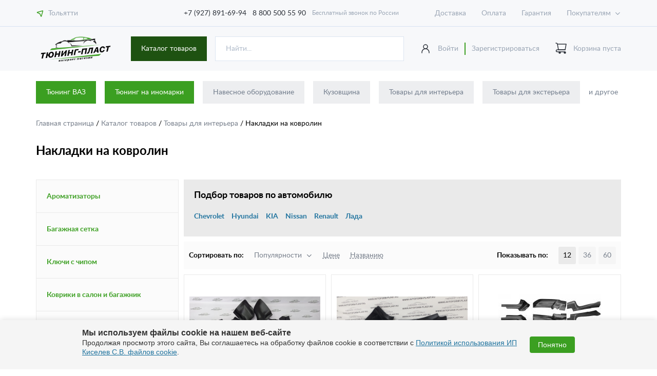

--- FILE ---
content_type: text/html; charset=utf-8
request_url: https://avtoform-plast.ru/catalog/nakladki_na_kovrolin/
body_size: 20214
content:

<!DOCTYPE html>
<html lang="ru">
<head>
<!-- Google Tag Manager -->
<!-- End Google Tag Manager -->
    <meta charset="utf-8">

    <title>Накладки на ковролин для авто - купить по низкой цене | Тюнинг-Пласт</title>
    <meta http-equiv="Content-Type" content="text/html; charset=UTF-8" />
<meta name="robots" content="index, follow" />
<meta name="keywords" content="интернет-магазин, заказать, купить, тюнинг
" />
<meta name="description" content="Накладки на ковролин в Тюнинг-Пласт - это высокое качество по выгодной цене. Широкий ассортимент для отечественных автомобилей и иномарок. Доставка по России." />
<style type="text/css">.bx-composite-btn {background: url(/bitrix/images/main/composite/sprite-1x.png) no-repeat right 0 #e94524;border-radius: 15px;color: #fff !important;display: inline-block;line-height: 30px;font-family: "Helvetica Neue", Helvetica, Arial, sans-serif !important;font-size: 12px !important;font-weight: bold !important;height: 31px !important;padding: 0 42px 0 17px !important;vertical-align: middle !important;text-decoration: none !important;}@media screen   and (min-device-width: 1200px)   and (max-device-width: 1600px)   and (-webkit-min-device-pixel-ratio: 2)  and (min-resolution: 192dpi) {.bx-composite-btn {background-image: url(/bitrix/images/main/composite/sprite-2x.png);background-size: 42px 124px;}}.bx-composite-btn-fixed {position: absolute;top: -45px;right: 15px;z-index: 10;}.bx-btn-white {background-position: right 0;color: #fff !important;}.bx-btn-black {background-position: right -31px;color: #000 !important;}.bx-btn-red {background-position: right -62px;color: #555 !important;}.bx-btn-grey {background-position: right -93px;color: #657b89 !important;}.bx-btn-border {border: 1px solid #d4d4d4;height: 29px !important;line-height: 29px !important;}.bx-composite-loading {display: block;width: 40px;height: 40px;background: url(/bitrix/images/main/composite/loading.gif);}</style>
<script data-skip-moving="true">(function(w, d) {var v = w.frameCacheVars = {"CACHE_MODE":"HTMLCACHE","banner":{"url":"https:\/\/www.1c-bitrix.ru\/composite\/","text":"Быстро с 1С-Битрикс","bgcolor":"#E94524","style":"white"},"storageBlocks":[],"dynamicBlocks":{"bc_city":"9d083e574e09","bc_user_auth":"d6baf2728a93","oLJPsr":"dca234e1cf45","LbbvTM":"230a091930a8","bc_city_mobile":"33696e6bf059"},"AUTO_UPDATE":true,"AUTO_UPDATE_TTL":120,"version":2};var inv = false;if (v.AUTO_UPDATE === false){if (v.AUTO_UPDATE_TTL && v.AUTO_UPDATE_TTL > 0){var lm = Date.parse(d.lastModified);if (!isNaN(lm)){var td = new Date().getTime();if ((lm + v.AUTO_UPDATE_TTL * 1000) >= td){w.frameRequestStart = false;w.preventAutoUpdate = true;return;}inv = true;}}else{w.frameRequestStart = false;w.preventAutoUpdate = true;return;}}var r = w.XMLHttpRequest ? new XMLHttpRequest() : (w.ActiveXObject ? new w.ActiveXObject("Microsoft.XMLHTTP") : null);if (!r) { return; }w.frameRequestStart = true;var m = v.CACHE_MODE; var l = w.location; var x = new Date().getTime();var q = "?bxrand=" + x + (l.search.length > 0 ? "&" + l.search.substring(1) : "");var u = l.protocol + "//" + l.host + l.pathname + q;r.open("GET", u, true);r.setRequestHeader("BX-ACTION-TYPE", "get_dynamic");r.setRequestHeader("X-Bitrix-Composite", "get_dynamic");r.setRequestHeader("BX-CACHE-MODE", m);r.setRequestHeader("BX-CACHE-BLOCKS", v.dynamicBlocks ? JSON.stringify(v.dynamicBlocks) : "");if (inv){r.setRequestHeader("BX-INVALIDATE-CACHE", "Y");}try { r.setRequestHeader("BX-REF", d.referrer || "");} catch(e) {}if (m === "APPCACHE"){r.setRequestHeader("BX-APPCACHE-PARAMS", JSON.stringify(v.PARAMS));r.setRequestHeader("BX-APPCACHE-URL", v.PAGE_URL ? v.PAGE_URL : "");}r.onreadystatechange = function() {if (r.readyState != 4) { return; }var a = r.getResponseHeader("BX-RAND");var b = w.BX && w.BX.frameCache ? w.BX.frameCache : false;if (a != x || !((r.status >= 200 && r.status < 300) || r.status === 304 || r.status === 1223 || r.status === 0)){var f = {error:true, reason:a!=x?"bad_rand":"bad_status", url:u, xhr:r, status:r.status};if (w.BX && w.BX.ready && b){BX.ready(function() {setTimeout(function(){BX.onCustomEvent("onFrameDataRequestFail", [f]);}, 0);});}w.frameRequestFail = f;return;}if (b){b.onFrameDataReceived(r.responseText);if (!w.frameUpdateInvoked){b.update(false);}w.frameUpdateInvoked = true;}else{w.frameDataString = r.responseText;}};r.send();var p = w.performance;if (p && p.addEventListener && p.getEntries && p.setResourceTimingBufferSize){var e = 'resourcetimingbufferfull';var h = function() {if (w.BX && w.BX.frameCache && w.BX.frameCache.frameDataInserted){p.removeEventListener(e, h);}else {p.setResourceTimingBufferSize(p.getEntries().length + 50);}};p.addEventListener(e, h);}})(window, document);</script>
<script data-skip-moving="true">(function(w, d, n) {var cl = "bx-core";var ht = d.documentElement;var htc = ht ? ht.className : undefined;if (htc === undefined || htc.indexOf(cl) !== -1){return;}var ua = n.userAgent;if (/(iPad;)|(iPhone;)/i.test(ua)){cl += " bx-ios";}else if (/Windows/i.test(ua)){cl += ' bx-win';}else if (/Macintosh/i.test(ua)){cl += " bx-mac";}else if (/Linux/i.test(ua) && !/Android/i.test(ua)){cl += " bx-linux";}else if (/Android/i.test(ua)){cl += " bx-android";}cl += (/(ipad|iphone|android|mobile|touch)/i.test(ua) ? " bx-touch" : " bx-no-touch");cl += w.devicePixelRatio && w.devicePixelRatio >= 2? " bx-retina": " bx-no-retina";if (/AppleWebKit/.test(ua)){cl += " bx-chrome";}else if (/Opera/.test(ua)){cl += " bx-opera";}else if (/Firefox/.test(ua)){cl += " bx-firefox";}ht.className = htc ? htc + " " + cl : cl;})(window, document, navigator);</script>


<link href="/bitrix/js/ui/design-tokens/dist/ui.design-tokens.min.css?171705973623463" type="text/css"  rel="stylesheet" />
<link href="/bitrix/js/ui/fonts/opensans/ui.font.opensans.min.css?16799866102320" type="text/css"  rel="stylesheet" />
<link href="/bitrix/js/main/popup/dist/main.popup.bundle.min.css?175195382628056" type="text/css"  rel="stylesheet" />







    <meta http-equiv="X-UA-Compatible" content="IE=edge">
    <meta name="viewport" content="width=device-width, initial-scale=1, maximum-scale=1">

    <link rel="apple-touch-icon" sizes="180x180" href="/icon/apple-touch-icon.png">
    <link rel="icon" type="image/png" sizes="32x32" href="/icon/favicon-32x32.png">
    <link rel="icon" type="image/png" sizes="16x16" href="/icon/favicon-16x16.png">
    <link rel="manifest" href="/icon/site.webmanifest">
    <link rel="mask-icon" href="/icon/safari-pinned-tab.svg" color="#3b9f21">
    <meta name="msapplication-TileColor" content="#ffffff">
    <meta name="theme-color" content="#ffffff">
    <meta name="yandex-verification" content="21b6ecc89541cd47" />

    <link rel="stylesheet" href="/local/templates/avtoform/css/main.min.css?ver=1.025">
    </head>
<body>
<!-- Google Tag Manager (noscript) -->
<noscript><iframe src="https://www.googletagmanager.com/ns.html?id=GTM-PPTZD3F"
height="0" width="0" style="display:none;visibility:hidden"></iframe></noscript>
<!-- End Google Tag Manager (noscript) -->
<style>
	.infored-btn {
		background: #3b9f21;
		color: #fff;
		padding: 0.5rem 1rem;
		display: inline-block;
		text-decoration: none;
	}
	.infored-btn:hover{
		color: #fff;
		text-decoration: none;
	}
</style>
<header>
    <div class="header_line">
        <div class="wrapper">
            <div class="row">
                <div class="location_block" id="bc_city">

                                        Загрузка
                    
                </div>
                <div class="top_phone_block">
                    <a href="tel:+79278916994" class="phone_link"> +7 (927) 891-69-94</a>
                    <a href="tel:+78005005590" class="phone_link"> 8 800 500 55 90</a>
                    Бесплатный звонок по России
                </div>
                <nav class="line_nav">
                    
    <ul class="line_nav_menu js_line_nav_menu">

                                <li><a href="/help/delivery/">Доставка</a></li>
        
                                <li><a href="/help/payment/">Оплата</a></li>
        
                                <li><a href="/help/warranty/">Гарантия</a></li>
        
                                <li><a href="/help/">Как купить</a></li>
        
                                <li><a href="/company/">О магазине</a></li>
        
                                <li><a href="/company/news/">Новости</a></li>
        
                                <li><a href="/contacts/">Контакты</a></li>
        
                                <li><a href="/orders-lent/">Лента отправленных заказов</a></li>
        
        
    </ul>

                </nav>

            </div>
        </div>
    </div>
    <div class="header_main">
        <div class="wrapper">
            <div class="logo_block">
                                    <a href="/" class="logo">
                        <img src="/local/templates/avtoform/img/logo2.png" alt="logo">
                    </a>
                            </div>
            <div class="header_search_block2">
                <div class="header_search_catalog_block js-catalog_block">
                    <a href="/catalog/" class="new_btn dark ">
                        Каталог товаров
                    </a>
                    <div class="wrap-catalog-menu">
                        

    <ul class="main_menu js_main_menu">

    
    
    
        
            <li>
                <a href="/catalog/navesnoe_oborudovanie/" class="js_main_menu_link">
                    <div class="icon">
                        <img src="/local/templates/avtoform/img/icon_menu_01.svg" alt="icon">
                    </div>
                    Навесное оборудование                </a>
                <ul class="js_main_menu_list">

        
    
    

    
    
        
                            <li>
                    <a href="/catalog/zashchita_zadnego_bampera/" class="title">Защита заднего бампера</a>
                </li>
            
        
    
    

    
    
        
            <li><a href="/catalog/zashchita_perednego_bampera/" class="title">Защита переднего бампера</a>
            <ul>

        
    
    

    
    
        
                            <li>
                    <a href="/catalog/nerzhaveyushchaya_stal/">Нержавеющая сталь (НПС)</a>
                </li>
            
        
    
    

    
    
        
                            <li>
                    <a href="/catalog/polimerno_poroshkovaya_pokraska_ppk/">Полимерно-порошковая покраска (ППК)</a>
                </li>
            
        
    
    

            </ul></li>    
    
        
                            <li>
                    <a href="/catalog/zashchita_porogov/" class="title">Защита порогов</a>
                </li>
            
        
    
    

    
    
        
                            <li>
                    <a href="/catalog/zashchita_dvigatelya/" class="title">Защита двигателя</a>
                </li>
            
        
    
    

    
    
        
                            <li>
                    <a href="/catalog/duga_na_kryshu/" class="title">Дуга на крышу</a>
                </li>
            
        
    
    

    
    
        
                            <li>
                    <a href="/catalog/kronshteyn_zapasnogo_kolesa/" class="title">Кронштейн запасного колеса</a>
                </li>
            
        
    
    

    
    
        
                            <li>
                    <a href="/catalog/farkop/" class="title">Фаркопы (ТСУ)</a>
                </li>
            
        
    
    

    
    
        
                            <li>
                    <a href="/catalog/duga_bagazhnika/" class="title">Дуга багажника</a>
                </li>
            
        
    
    

            </ul></li>    
    
        
            <li>
                <a href="/catalog/kuzovshchina/" class="js_main_menu_link">
                    <div class="icon">
                        <img src="/local/templates/avtoform/img/icon_menu_01.svg" alt="icon">
                    </div>
                    Кузовщина                </a>
                <ul class="js_main_menu_list">

        
    
    

    
    
        
                            <li>
                    <a href="/catalog/kapot_kap/" class="title">Капоты</a>
                </li>
            
        
    
    

    
    
        
                            <li>
                    <a href="/catalog/krylya/" class="title">Крылья</a>
                </li>
            
        
    
    

    
    
        
            <li><a href="/catalog/dveri/" class="title">Двери</a>
            <ul>

        
    
    

    
    
        
                            <li>
                    <a href="/catalog/zadnie_dveri/">Задние двери</a>
                </li>
            
        
    
    

    
    
        
                            <li>
                    <a href="/catalog/perednie_dveri/">Передние двери</a>
                </li>
            
        
    
    

            </ul></li>    
    
        
                            <li>
                    <a href="/catalog/zadnie_bampery/" class="title">Задние бамперы</a>
                </li>
            
        
    
    

    
    
        
                            <li>
                    <a href="/catalog/kryshka_bagazhnika/" class="title">Крышка багажника</a>
                </li>
            
        
    
    

    
    
        
                            <li>
                    <a href="/catalog/luchok/" class="title">Лючок бензобака</a>
                </li>
            
        
    
    

    
    
        
                            <li>
                    <a href="/catalog/perednie_bampery/" class="title">Передние бамперы</a>
                </li>
            
        
    
    

    
    
        
                            <li>
                    <a href="/catalog/ramki_televizory/" class="title">Рамки (телевизоры)</a>
                </li>
            
        
    
    

            </ul></li>    
    
        
            <li>
                <a href="/catalog/tovary_dlya_interera/" class="js_main_menu_link">
                    <div class="icon">
                        <img src="/local/templates/avtoform/img/icon_menu_01.svg" alt="icon">
                    </div>
                    Товары для интерьера                </a>
                <ul class="js_main_menu_list">

        
    
    

    
    
        
                            <li>
                    <a href="/catalog/kovriki/" class="title">Коврики в салон и багажник</a>
                </li>
            
        
    
    

    
    
        
                            <li>
                    <a href="/catalog/nakladki_na_dveri/" class="title">Накладки в багажное отделение</a>
                </li>
            
        
    
    

    
    
        
                            <li>
                    <a href="/catalog/nakladki_na_porogi_top/" class="title">Накладки в проемы дверей</a>
                </li>
            
        
    
    

    
    
        
                            <li>
                    <a href="/catalog/podlokotniki/" class="title">Подлокотники</a>
                </li>
            
        
    
    

    
    
        
                            <li>
                    <a href="/catalog/sportivnye_ruli/" class="title">Спортивные рули</a>
                </li>
            
        
    
    

    
    
        
                            <li>
                    <a href="/catalog/chekhly_na_sidenya/" class="title">Чехлы на сиденья</a>
                </li>
            
        
    
    

    
    
        
                            <li>
                    <a href="/catalog/obshivki_dlya_avtomobiley/" class="title">Обшивки</a>
                </li>
            
        
    
    

    
    
        
                            <li>
                    <a href="/catalog/bagazhnaya_setka/" class="title">Багажная сетка</a>
                </li>
            
        
    
    

    
    
        
                            <li>
                    <a href="/catalog/nakladki_na_kovrolin/" class="title">Накладки на ковролин</a>
                </li>
            
        
    
    

    
    
        
                            <li>
                    <a href="/catalog/klyuchi_s_chipom/" class="title">Ключи с чипом</a>
                </li>
            
        
    
    

    
    
        
                            <li>
                    <a href="/catalog/kovriki_na_panel/" class="title">Коврики на панель</a>
                </li>
            
        
    
    

    
    
        
                            <li>
                    <a href="/catalog/konsol/" class="title">Консоль</a>
                </li>
            
        
    
    

    
    
        
                            <li>
                    <a href="/catalog/organayzery/" class="title">Органайзеры</a>
                </li>
            
        
    
    

    
    
        
                            <li>
                    <a href="/catalog/organayzery-i-falshpoly-v-bagazhnik/" class="title">Органайзеры и фальшполы в багажник</a>
                </li>
            
        
    
    

    
    
        
                            <li>
                    <a href="/catalog/panel_priborov/" class="title">Панель приборов</a>
                </li>
            
        
    
    

    
    
        
                            <li>
                    <a href="/catalog/plastikovyy_pol/" class="title">Пластиковый пол</a>
                </li>
            
        
    
    

    
    
        
                            <li>
                    <a href="/catalog/polki_i_oblicovki_na_potolok/" class="title">Полки и облицовки на потолок</a>
                </li>
            
        
    
    

    
    
        
                            <li>
                    <a href="/catalog/ruchki_otopitelya/" class="title">Ручки отопителя</a>
                </li>
            
        
    
    

    
    
        
                            <li>
                    <a href="/catalog/tonnel_pola/" class="title">Тоннель пола</a>
                </li>
            
        
    
    

    
    
        
                            <li>
                    <a href="/catalog/shtatnie_ruli/" class="title">Штатные рули</a>
                </li>
            
        
    
    

    
    
        
                            <li>
                    <a href="/catalog/sportivnye_sidenya/" class="title">Спортивные сиденья</a>
                </li>
            
        
    
    

    
    
        
                            <li>
                    <a href="/catalog/koltsa_na_deflektor/" class="title">Кольца на дефлектор</a>
                </li>
            
        
    
    

    
    
        
                            <li>
                    <a href="/catalog/ruchki_kpp/" class="title">Ручки КПП</a>
                </li>
            
        
    
    

    
    
        
                            <li>
                    <a href="/catalog/nakladki_na_pedali/" class="title">Накладки на педали</a>
                </li>
            
        
    
    

    
    
        
                            <li>
                    <a href="/catalog/aromatizatory/" class="title">Ароматизаторы</a>
                </li>
            
        
    
    

    
    
        
                            <li>
                    <a href="/catalog/uplotnitel_stekla/" class="title">Уплотнители стекол</a>
                </li>
            
        
    
    

            </ul></li>    
    
        
            <li>
                <a href="/catalog/tovary_dlya_eksterera/" class="js_main_menu_link">
                    <div class="icon">
                        <img src="/local/templates/avtoform/img/icon_menu_01.svg" alt="icon">
                    </div>
                    Товары для экстерьера                </a>
                <ul class="js_main_menu_list">

        
    
    

    
    
        
                            <li>
                    <a href="/catalog/zhabo/" class="title">Жабо</a>
                </li>
            
        
    
    

    
    
        
                            <li>
                    <a href="/catalog/setki/" class="title">Сетки</a>
                </li>
            
        
    
    

    
    
        
                            <li>
                    <a href="/catalog/vozdukhozaborniki/" class="title">Воздухозаборники</a>
                </li>
            
        
    
    

    
    
        
                            <li>
                    <a href="/catalog/nakladki_na_zadniy_bamper/" class="title">Накладки на задний бампер</a>
                </li>
            
        
    
    

    
    
        
                            <li>
                    <a href="/catalog/ramki_dlya_nomernykh_znakov/" class="title">Рамки госномера</a>
                </li>
            
        
    
    

    
    
        
                            <li>
                    <a href="/catalog/evroruchki/" class="title">Евроручки</a>
                </li>
            
        
    
    

    
    
        
                            <li>
                    <a href="/catalog/deflektor_kapota/" class="title">Дефлектор капота (мухобойка)</a>
                </li>
            
        
    
    

    
    
        
                            <li>
                    <a href="/catalog/zvukovoy_signal/" class="title">Звуковой сигнал</a>
                </li>
            
        
    
    

    
    
        
                            <li>
                    <a href="/catalog/podkrylki/" class="title">Подкрылки</a>
                </li>
            
        
    
    

    
    
        
                            <li>
                    <a href="/catalog/fortochki/" class="title">Форточки</a>
                </li>
            
        
    
    

    
    
        
                            <li>
                    <a href="/catalog/shildiki/" class="title">Шильдики и эмблемы</a>
                </li>
            
        
    
    

    
    
        
                            <li>
                    <a href="/catalog/shetki/" class="title">Щетки стеклоочистителя</a>
                </li>
            
        
    
    

    
    
        
                            <li>
                    <a href="/catalog/bryzgoviki/" class="title">Брызговики</a>
                </li>
            
        
    
    

    
    
        
                            <li>
                    <a href="/catalog/vetroviki/" class="title">Дефлекторы окон (ветровики)</a>
                </li>
            
        
    
    

    
    
        
                            <li>
                    <a href="/catalog/kolpak_zapasnogo_kolesa/" class="title">Колпаки и боксы на запаску</a>
                </li>
            
        
    
    

    
    
        
                            <li>
                    <a href="/catalog/shnorkel/" class="title">Шноркель</a>
                </li>
            
        
    
    

    
    
        
                            <li>
                    <a href="/catalog/nakladki_na_glushitel/" class="title">Накладки на глушитель</a>
                </li>
            
        
    
    

    
    
        
                            <li>
                    <a href="/catalog/plavnik_na_kryshu/" class="title">Плавник на крышу</a>
                </li>
            
        
    
    

    
    
        
                            <li>
                    <a href="/catalog/tonirovka/" class="title">Тонировка (шторки на окна)</a>
                </li>
            
        
    
    

            </ul></li>    
    
        
            <li>
                <a href="/catalog/bagazhnye_sistemy/" class="js_main_menu_link">
                    <div class="icon">
                        <img src="/local/templates/avtoform/img/icon_menu_01.svg" alt="icon">
                    </div>
                    Багажные системы                </a>
                <ul class="js_main_menu_list">

        
    
    

    
    
        
                            <li>
                    <a href="/catalog/boksy_na_kryshu_avtomobilya/" class="title">Боксы на крышу</a>
                </li>
            
        
    
    

    
    
        
                            <li>
                    <a href="/catalog/reilingi/" class="title">Рейлинги</a>
                </li>
            
        
    
    

    
    
        
                            <li>
                    <a href="/catalog/ekspedicionnie_bagajniki/" class="title">Экспедиционные багажники</a>
                </li>
            
        
    
    

    
    
        
                            <li>
                    <a href="/catalog/poperechina/" class="title">Поперечины</a>
                </li>
            
        
    
    

            </ul></li>    
    
        
            <li>
                <a href="/catalog/vneshniy_tuning/" class="js_main_menu_link">
                    <div class="icon">
                        <img src="/local/templates/avtoform/img/icon_menu_01.svg" alt="icon">
                    </div>
                    Внешний тюнинг                </a>
                <ul class="js_main_menu_list">

        
    
    

    
    
        
                            <li>
                    <a href="/catalog/bampera_zadnie/" class="title">Бамперы задние</a>
                </li>
            
        
    
    

    
    
        
                            <li>
                    <a href="/catalog/bampera_perednie/" class="title">Бамперы передние</a>
                </li>
            
        
    
    

    
    
        
                            <li>
                    <a href="/catalog/tyuning/" class="title">Комплекты тюнинга</a>
                </li>
            
        
    
    

    
    
        
                            <li>
                    <a href="/catalog/porogi/" class="title">Пороги</a>
                </li>
            
        
    
    

    
    
        
                            <li>
                    <a href="/catalog/reshetki_radiatora_top/" class="title">Решетки радиатора</a>
                </li>
            
        
    
    

    
    
        
                            <li>
                    <a href="/catalog/spoylery/" class="title">Спойлеры</a>
                </li>
            
        
    
    

    
    
        
                            <li>
                    <a href="/catalog/yubki/" class="title">Юбки (клыки) на задний бампер</a>
                </li>
            
        
    
    

    
    
        
                            <li>
                    <a href="/catalog/resnichki_top/" class="title">Реснички</a>
                </li>
            
        
    
    

    
    
        
                            <li>
                    <a href="/catalog/nakladki_na_peredniy_bamper/" class="title">Юбки (клыки) на передний бампер</a>
                </li>
            
        
    
    

    
    
        
                            <li>
                    <a href="/catalog/vstavka_v_bamper/" class="title">Вставка в бампер</a>
                </li>
            
        
    
    

    
    
        
                            <li>
                    <a href="/catalog/nakladki_na_reshetku/" class="title">Накладки на решетку</a>
                </li>
            
        
    
    

    
    
        
                            <li>
                    <a href="/catalog/nakladki_na_fonari/" class="title">Накладки на фонари</a>
                </li>
            
        
    
    

    
    
        
                            <li>
                    <a href="/catalog/arki_i_rasshiriteli_arok/" class="title">Арки и расширители арок</a>
                </li>
            
        
    
    

    
    
        
                            <li>
                    <a href="/catalog/vozdukhovody_radiatora/" class="title">Воздуховоды радиатора</a>
                </li>
            
        
    
    

    
    
        
                            <li>
                    <a href="/catalog/diffuzor_zadnego_bampera/" class="title">Диффузор заднего бампера</a>
                </li>
            
        
    
    

    
    
        
                            <li>
                    <a href="/catalog/kapoty_i_krylya/" class="title">Капоты и крылья</a>
                </li>
            
        
    
    

    
    
        
            <li><a href="/catalog/kozyrki/" class="title">Козырьки</a>
            <ul>

        
    
    

    
    
        
                            <li>
                    <a href="/catalog/kozyrki_zadnego_stekla/">Козырьки заднего стекла</a>
                </li>
            
        
    
    

            </ul></li>    
    
        
                            <li>
                    <a href="/catalog/nakladki_na_krylya/" class="title">Накладки на крылья</a>
                </li>
            
        
    
    

    
    
        
                            <li>
                    <a href="/catalog/moldingi_na_dveri/" class="title">Молдинги и накладки на двери</a>
                </li>
            
        
    
    

            </ul></li>    
    
        
            <li>
                <a href="/catalog/optika/" class="js_main_menu_link">
                    <div class="icon">
                        <img src="/local/templates/avtoform/img/icon_menu_01.svg" alt="icon">
                    </div>
                    Оптика                </a>
                <ul class="js_main_menu_list">

        
    
    

    
    
        
                            <li>
                    <a href="/catalog/protivotumannye_fary/" class="title">Противотуманные фары (ПТФ)</a>
                </li>
            
        
    
    

    
    
        
                            <li>
                    <a href="/catalog/dnevnye_khodovye_ogni/" class="title">Дневные ходовые огни (ДХО)</a>
                </li>
            
        
    
    

    
    
        
                            <li>
                    <a href="/catalog/balki_svetodiodnye/" class="title">Балки светодиодные</a>
                </li>
            
        
    
    

    
    
        
                            <li>
                    <a href="/catalog/zadnie_fonari/" class="title">Задние фонари</a>
                </li>
            
        
    
    

    
    
        
                            <li>
                    <a href="/catalog/katafot/" class="title">Катафоты</a>
                </li>
            
        
    
    

    
    
        
                            <li>
                    <a href="/catalog/fari/" class="title">Фары</a>
                </li>
            
        
    
    

            </ul></li>    
    
        
            <li>
                <a href="/catalog/zerkala_i_elementy/" class="js_main_menu_link">
                    <div class="icon">
                        <img src="/local/templates/avtoform/img/icon_menu_01.svg" alt="icon">
                    </div>
                    Зеркала и элементы                </a>
                <ul class="js_main_menu_list">

        
    
    

    
    
        
                            <li>
                    <a href="/catalog/nakladki_na_zerkala/" class="title">Накладки на зеркала</a>
                </li>
            
        
    
    

    
    
        
                            <li>
                    <a href="/catalog/vnutrisalonnoe_zerkalo/" class="title">Внутрисалонное зеркало</a>
                </li>
            
        
    
    

    
    
        
                            <li>
                    <a href="/catalog/zerkalnye_elementy/" class="title">Зеркальные элементы</a>
                </li>
            
        
    
    

    
    
        
                            <li>
                    <a href="/catalog/komplektuyushchie/" class="title">Комплектующие</a>
                </li>
            
        
    
    

    
    
        
                            <li>
                    <a href="/catalog/zerkala/" class="title">Зеркала</a>
                </li>
            
        
    
    

            </ul></li>    
    
        
            <li>
                <a href="/catalog/avtozvuk/" class="js_main_menu_link">
                    <div class="icon">
                        <img src="/local/templates/avtoform/img/icon_menu_01.svg" alt="icon">
                    </div>
                    Акустические полки и подиумы                </a>
                <ul class="js_main_menu_list">

        
    
    

    
    
        
                            <li>
                    <a href="/catalog/grill/" class="title">Грили для динамиков</a>
                </li>
            
        
    
    

    
    
        
                            <li>
                    <a href="/catalog/grili-dlya-rupornykh-tviterov/" class="title">Грили для рупорных твитеров</a>
                </li>
            
        
    
    

    
    
        
                            <li>
                    <a href="/catalog/grili-dlya-sabvuferov/" class="title">Грили для сабвуферов</a>
                </li>
            
        
    
    

    
    
        
                            <li>
                    <a href="/catalog/korob_pod_sub/" class="title">Короб под сабвуфер</a>
                </li>
            
        
    
    

    
    
        
                            <li>
                    <a href="/catalog/oblicovki_stoek/" class="title">Облицовки стоек</a>
                </li>
            
        
    
    

    
    
        
                            <li>
                    <a href="/catalog/podiumy/" class="title">Подиумы</a>
                </li>
            
        
    
    

    
    
        
                            <li>
                    <a href="/catalog/polki/" class="title">Полки</a>
                </li>
            
        
    
    

    
    
        
                            <li>
                    <a href="/catalog/prostavki-opory-fazoinvertory/" class="title">Проставки, опоры, фазоинверторы</a>
                </li>
            
        
    
    

    
    
        
                            <li>
                    <a href="/catalog/prochee/" class="title">Прочее</a>
                </li>
            
        
    
    

            </ul></li>    
    
        
            <li>
                <a href="/catalog/dlya_tyagachej/" class="js_main_menu_link">
                    <div class="icon">
                        <img src="/local/templates/avtoform/img/icon_menu_01.svg" alt="icon">
                    </div>
                    Товары для тягачей                </a>
                <ul class="js_main_menu_list">

        
    
    

    
    
        
                            <li>
                    <a href="/catalog/daf/" class="title">DAF</a>
                </li>
            
        
    
    

    
    
        
                            <li>
                    <a href="/catalog/zil/" class="title">ЗИЛ</a>
                </li>
            
        
    
    

    
    
        
                            <li>
                    <a href="/catalog/maz/" class="title">МАЗ</a>
                </li>
            
        
    
    

            </ul></li>    
    
        
            <li>
                <a href="/catalog/zapchasti/" class="js_main_menu_link">
                    <div class="icon">
                        <img src="/local/templates/avtoform/img/icon_menu_01.svg" alt="icon">
                    </div>
                    Запчасти                </a>
                <ul class="js_main_menu_list">

        
    
    

    
    
        
                            <li>
                    <a href="/catalog/glushiteli_i_rezonatory/" class="title">Глушители и резонаторы</a>
                </li>
            
        
    
    

    
    
        
                            <li>
                    <a href="/catalog/deflektor_obduva/" class="title">Дефлектор обдува</a>
                </li>
            
        
    
    

    
    
        
                            <li>
                    <a href="/catalog/diffuzor_ventilyatora/" class="title">Диффузор вентилятора</a>
                </li>
            
        
    
    

    
    
        
                            <li>
                    <a href="/catalog/podramnik/" class="title">Подрамник</a>
                </li>
            
        
    
    

    
    
        
                            <li>
                    <a href="/catalog/differentsialy/" class="title">Дифференциалы</a>
                </li>
            
        
    
    

    
    
        
                            <li>
                    <a href="/catalog/opory/" class="title">Опоры</a>
                </li>
            
        
    
    

    
    
        
                            <li>
                    <a href="/catalog/vypusknoy_kollektor/" class="title">Выпускной коллектор</a>
                </li>
            
        
    
    

    
    
        
            <li><a href="/catalog/podveska/" class="title">Подвеска</a>
            <ul>

        
    
    

    
    
        
                            <li>
                    <a href="/catalog/zadnyaya_podveska/">Задняя подвеска</a>
                </li>
            
        
    
    

    
    
        
                            <li>
                    <a href="/catalog/perednyaya_podveska/">Передняя подвеска</a>
                </li>
            
        
    
    

            </ul></li>    
    
        
                            <li>
                    <a href="/catalog/rasporki/" class="title">Распорки</a>
                </li>
            
        
    
    

    
    
        
                            <li>
                    <a href="/catalog/rulevye_tyagi/" class="title">Рулевые тяги</a>
                </li>
            
        
    
    

    
    
        
                            <li>
                    <a href="/catalog/rychag/" class="title">Рычаги</a>
                </li>
            
        
    
    

    
    
        
                            <li>
                    <a href="/catalog/usiliteli_kuzova/" class="title">Усилители кузова</a>
                </li>
            
        
    
    

    
    
        
                            <li>
                    <a href="/catalog/valy/" class="title">Валы</a>
                </li>
            
        
    
    

    
    
        
                            <li>
                    <a href="/catalog/kronshteyny/" class="title">Кронштейны</a>
                </li>
            
        
    
    

            </ul></li>    
    
        
            <li>
                <a href="/catalog/avtoelektronika/" class="js_main_menu_link">
                    <div class="icon">
                        <img src="/local/templates/avtoform/img/icon_menu_01.svg" alt="icon">
                    </div>
                    Автоэлектроника                </a>
                <ul class="js_main_menu_list">

        
    
    

    
    
        
                            <li>
                    <a href="/catalog/kombinacii-priborov/" class="title">Комбинации приборов</a>
                </li>
            
        
    
    

    
    
        
                            <li>
                    <a href="/catalog/bortoviye-komputeri/" class="title">Бортовые компьютеры</a>
                </li>
            
        
    
    

            </ul></li>    
    
        
            <li>
                <a href="/catalog/dlya_uhoda_i_ustanovki/" class="js_main_menu_link">
                    <div class="icon">
                        <img src="/local/templates/avtoform/img/icon_menu_01.svg" alt="icon">
                    </div>
                    Для ухода и установки                </a>
                <ul class="js_main_menu_list">

        
    
    

    
    
        
                            <li>
                    <a href="/catalog/skotch_kley_salfetki/" class="title">Скотч, клей, герметик</a>
                </li>
            
        
    
    

    
    
        
                            <li>
                    <a href="/catalog/avtomobilnye_kompressory/" class="title">Автомобильные компрессоры</a>
                </li>
            
        
    
    

    
    
        
                            <li>
                    <a href="/catalog/aptechki/" class="title">Аптечки</a>
                </li>
            
        
    
    

    
    
        
                            <li>
                    <a href="/catalog/salfetki_avtomobilnye/" class="title">Салфетки</a>
                </li>
            
        
    
    

    
    
        
                            <li>
                    <a href="/catalog/avtoplastilin/" class="title">Автопластилин</a>
                </li>
            
        
    
    

    
    
        
            <li><a href="/catalog/instrumenty/" class="title">Инструменты</a>
            <ul>

        
    
    

    
    
        
                            <li>
                    <a href="/catalog/sekretnye_gayki/">Секретные гайки</a>
                </li>
            
        
    
    

            </ul></li></ul></li>    
    
        
                            <li>
                    <a href="/catalog/prochee/">
                        <div class="icon">
                            <img src="/local/templates/avtoform/img/icon_menu_01.svg" alt="icon">
                        </div>
                        Прочее                    </a>
                </li>

            
        
    
    

    
    
        
                            <li>
                    <a href="/catalog/rasprodazha/">
                        <div class="icon">
                            <img src="/local/templates/avtoform/img/icon_menu_01.svg" alt="icon">
                        </div>
                        Распродажа                    </a>
                </li>

            
        
    
    

    
    </ul>
                    </div>
                </div>
                <form action="/search/" class="search_block">
                    <input type="text" name="q" placeholder="Найти...">
                </form>
            </div>
            <div class="header_enter_block" id="bc_user_auth">

                                    <span class="header_lk_link">
                        <img src="/local/templates/avtoform/img/new_icon_02.svg" alt="icon">
                        <a href="/auth/">Войти</a>
                        <a href="/auth/">Зарегистрироваться</a>
                    </span>
                            </div>
            <div class="header_basket_block">

                                


<a href="/basket/" class="cart cart_header_link gtm_btn_16">
    <div id="bxdynamic_oLJPsr_start" style="display:none"></div>    <span class="num">Загрузка...</span>
    <div id="bxdynamic_oLJPsr_end" style="display:none"></div></a>
            </div>
        </div>
    </div>

<!--    <div class="header_menu">
        <div class="wrapper relative-menu">
            <div class="row">
                <div class="catalog_block js-catalog_block">
                    <a href="/catalog/" class="catalog_link">
                        <span class="icon icon-menu"></span>
                        Каталог товаров
                    </a>
                                            <div class="wrap-catalog-menu">
                                                    </div>
                                    </div>
                <a href="/tuning/vaz/" class="header_menu_link">Тюнинг ВАЗ</a>
                <a href="/tuning/foreign/" class="header_menu_link">Тюнинг на иномарки</a>
                <form action="/search/" class="header_search_block">
                    <input type="text" name="q" placeholder="Поиск по каталогу">
                    <button class="btn" type="submit">
                        <span class="icon icon-loupe"></span>
                    </button>
                </form>
            </div>
        </div>
    </div>-->
    <div class="header_mobile_line js_header_mobile_line">
        <div class="wrapper">

                            <a href="/" class="logo">
                    <img src="/local/templates/avtoform/img/logo.svg" alt="logo">
                </a>
            
            <div class="header_phone_block">

                
<a href="tel:+79278916994" class="phone gtm_btn_02">
            <span class="icon icon-phone gtm_btn_02"></span>
        +7 (927) 891-69-94
</a>

<a href="tel:+78005005590" class="phone gtm_btn_02">
            <span class="icon icon-phone gtm_btn_02"></span>
        8 (800) 500-55-90
</a>


<style>
    .header_main .phone{
        font-size: 2rem;
    }
    .header_main .phone .icon{
        font-size: 2rem;
    }
    .header_mobile_line .header_phone_block .phone {
        font-size: 1.4rem;
        display: block;
    }
    .header_mobile_line .header_phone_block .icon{
        display: none;
    }
</style>
                <span>Бесплатный звонок по России</span>
            </div>
            <a href="/catalog/" class="catalog_link">
                <span class="icon icon-menu"></span>
                Каталог товаров
            </a>
            <div class="links_block">
                <a href="#" class="js_mobile_search_link"><span class="icon icon-loupe"></span></a>
                <a href="/personal/"><span class="icon icon-person"></span></a>
<!--                --><!--                    <a href="/personal/favorite/"><span class="icon icon-heart"></span></a>-->
<!--                -->

                



<a href="/basket/" class="gtm_btn_16">
    <span class="icon icon-cart gtm_btn_16"></span>

    <div id="bxdynamic_LbbvTM_start" style="display:none"></div>
    <div id="bxdynamic_LbbvTM_end" style="display:none"></div>
</a>
                <a href="#" class="hamburger hamburger--squeeze js_hamburger">
						<span class="hamburger-box">
							<span class="hamburger-inner"></span>
						</span>
                </a>
            </div>
        </div>
    </div>
    <div class="mobile_search_wrapp js_mobile_search_wrapp">
        <form action="/search/" class="mobile_search_block">
            <input type="text" name="q" placeholder="Поиск по каталогу">
            <button class="btn" type="submit">
                <span class="icon icon-loupe"></span>
            </button>
        </form>
    </div>
    <div class="mobile_menu js_mobile_menu">
        <a href="#" class="close_mobile_menu js_close_mobile_menu"><span class="icon icon-close"></span></a>
        <div class="header_phone_block">

            
<a href="tel:+79278916994" class="phone gtm_btn_02">
            <span class="icon icon-phone gtm_btn_02"></span>
        +7 (927) 891-69-94
</a>

<a href="tel:+78005005590" class="phone gtm_btn_02">
            <span class="icon icon-phone gtm_btn_02"></span>
        8 (800) 500-55-90
</a>


<style>
    .header_main .phone{
        font-size: 2rem;
    }
    .header_main .phone .icon{
        font-size: 2rem;
    }
    .header_mobile_line .header_phone_block .phone {
        font-size: 1.4rem;
        display: block;
    }
    .header_mobile_line .header_phone_block .icon{
        display: none;
    }
</style>
            <span>Бесплатный звонок по России</span>
        </div>

        <div class="location_block" id="bc_city_mobile">

                        Ваш город: Загрузка
            
        </div>

        <form action="/search/" class="header_search_block">
            <input type="text" name="q" placeholder="Поиск по каталогу">
            <button class="btn" type="submit">
                <span class="icon icon-loupe"></span>
            </button>
        </form>

        <nav class="nav_mobile_menu">
            

                                <a href="/help/delivery/">Доставка</a>
        
                                <a href="/help/payment/">Оплата</a>
        
                                <a href="/help/warranty/">Гарантия</a>
        
                                <a href="/help/">Как купить</a>
        
                                <a href="/company/">О магазине</a>
        
                                <a href="/company/news/">Новости</a>
        
                                <a href="/contacts/">Контакты</a>
        
                                <a href="/orders-lent/">Лента отправленных заказов</a>
        
        

        </nav>
    </div>
</header>
<main>

    <div class="header_new_links_block js_header_new_links_block">
        <div class="wrapper">
            <a href="/tuning/vaz/" class="new_btn accent">Тюнинг ВАЗ</a>
            <a href="/tuning/foreign/" class="new_btn accent">Тюнинг на иномарки</a>
            

    <a href="/catalog/navesnoe_oborudovanie/" class="new_btn sub">
        Навесное оборудование    </a>
    <a href="/catalog/kuzovshchina/" class="new_btn sub">
        Кузовщина    </a>
    <a href="/catalog/tovary_dlya_interera/" class="new_btn sub">
        Товары для интерьера    </a>
    <a href="/catalog/tovary_dlya_eksterera/" class="new_btn sub">
        Товары для экстерьера    </a>
    <a href="/catalog/bagazhnye_sistemy/" class="new_btn sub">
        Багажные системы    </a>
    <a href="/catalog/vneshniy_tuning/" class="new_btn sub">
        Внешний тюнинг    </a>
    <a href="/catalog/optika/" class="new_btn sub">
        Оптика    </a>
    <a href="/catalog/zerkala_i_elementy/" class="new_btn sub">
        Зеркала и элементы    </a>
    <a href="/catalog/avtozvuk/" class="new_btn sub">
        Акустические полки и подиумы    </a>
    <a href="/catalog/dlya_tyagachej/" class="new_btn sub">
        Товары для тягачей    </a>
    <a href="/catalog/zapchasti/" class="new_btn sub">
        Запчасти    </a>
    <a href="/catalog/avtoelektronika/" class="new_btn sub">
        Автоэлектроника    </a>
    <a href="/catalog/dlya_uhoda_i_ustanovki/" class="new_btn sub">
        Для ухода и установки    </a>
    <a href="/catalog/prochee/" class="new_btn sub">
        Прочее    </a>
    <a href="/catalog/rasprodazha/" class="new_btn sub">
        Распродажа    </a>

            <a href="/catalog/" class="more">и другое</a>
        </div>
    </div>
    <div class="bg-menu"></div>


            <div class="wrapper index">
            <a href="/catalog/" class="btn accent index">
				<span class="btn_txt">
					<span class="icon icon-menu"></span>
					<span>Каталог товаров</span>
				</span>
            </a>
        <div class="mobile-bts">
            <a href="/tuning/vaz/" class="btn empty index">
            <span class="btn_txt">
                <span>Тюнинг ваз</span>
            </span>
            </a>
            <a href="/tuning/foreign/" class="btn empty index">
            <span class="btn_txt">
                <span>Тюнинг на иномарки</span>
            </span>
            </a>
        </div>
            <div class="navigation">
			
				
				<a href="/" title="Главная страница">
					Главная страница
				</a>
			
				 / 
				<a href="/catalog/" title="Каталог товаров">
					Каталог товаров
				</a>
			
				 / 
				<a href="/catalog/tovary_dlya_interera/" title="Товары для интерьера">
					Товары для интерьера
				</a>
			
				 / 
				<span>Накладки на ковролин</span>
				</div>        



<h1>
    Накладки на ковролин

</h1>

<div class="row">
    <div class="sidebar_filter">

        
        

    <div class="sidebar_catalog_links">

                                <a href="/catalog/aromatizatory/" class="catalog_item_link ">
                Ароматизаторы            </a>

                                <a href="/catalog/bagazhnaya_setka/" class="catalog_item_link ">
                Багажная сетка            </a>

                                <a href="/catalog/klyuchi_s_chipom/" class="catalog_item_link ">
                Ключи с чипом            </a>

                                <a href="/catalog/kovriki/" class="catalog_item_link ">
                Коврики в салон и багажник            </a>

                                <a href="/catalog/kovriki_na_panel/" class="catalog_item_link ">
                Коврики на панель            </a>

                                <a href="/catalog/koltsa_na_deflektor/" class="catalog_item_link ">
                Кольца на дефлектор            </a>

                                <a href="/catalog/konsol/" class="catalog_item_link ">
                Консоль            </a>

                                <a href="/catalog/nakladki_na_dveri/" class="catalog_item_link ">
                Накладки в багажное отделение            </a>

                                <a href="/catalog/nakladki_na_porogi_top/" class="catalog_item_link ">
                Накладки в проемы дверей            </a>

                                <a href="/catalog/nakladki_na_kovrolin/" class="catalog_item_link active">
                Накладки на ковролин            </a>

                                <a href="/catalog/nakladki_na_pedali/" class="catalog_item_link ">
                Накладки на педали            </a>

                                <a href="/catalog/obshivki_dlya_avtomobiley/" class="catalog_item_link ">
                Обшивки            </a>

                                <a href="/catalog/organayzery/" class="catalog_item_link ">
                Органайзеры            </a>

                                <a href="/catalog/organayzery-i-falshpoly-v-bagazhnik/" class="catalog_item_link ">
                Органайзеры и фальшполы в багажник            </a>

                                <a href="/catalog/panel_priborov/" class="catalog_item_link ">
                Панель приборов            </a>

                                <a href="/catalog/plastikovyy_pol/" class="catalog_item_link ">
                Пластиковый пол            </a>

                                <a href="/catalog/podlokotniki/" class="catalog_item_link ">
                Подлокотники            </a>

                                <a href="/catalog/polki_i_oblicovki_na_potolok/" class="catalog_item_link ">
                Полки и облицовки на потолок            </a>

                                <a href="/catalog/ruchki_kpp/" class="catalog_item_link ">
                Ручки КПП            </a>

                                <a href="/catalog/ruchki_otopitelya/" class="catalog_item_link ">
                Ручки отопителя            </a>

                                <a href="/catalog/sportivnye_ruli/" class="catalog_item_link ">
                Спортивные рули            </a>

                                <a href="/catalog/sportivnye_sidenya/" class="catalog_item_link ">
                Спортивные сиденья            </a>

                                <a href="/catalog/tonnel_pola/" class="catalog_item_link ">
                Тоннель пола            </a>

                                <a href="/catalog/uplotnitel_stekla/" class="catalog_item_link ">
                Уплотнители стекол            </a>

                                <a href="/catalog/chekhly_na_sidenya/" class="catalog_item_link ">
                Чехлы на сиденья            </a>

                                <a href="/catalog/shtatnie_ruli/" class="catalog_item_link ">
                Штатные рули            </a>

        
    </div>



        
<a href="#" class="btn accent sidebar_filter_show js_sidebar_filter_show"><span class="btn_txt"><span
                class="icon icon-filters"></span><span>Фильтр товаров</span></a>
<div class="sidebar_filters_block js_sidebar_filters_block">

    <form name="arrFilter_form" action="/catalog/nakladki_na_kovrolin/" method="get"
          class="smartfilter">
                

                <div class="sidebar_filter_item js_sidebar_filter_item open">
                    <div class="sidebar_filter_title js_sidebar_filter_title">Цена</div>
                    <div class="sidebar_filter_content js_sidebar_filter_content">
                        <div class="filter_price_block">
                            <input name="arrFilter_P1_MIN"
                                   type="text"
                                   class="txt"
                                   id="arrFilter_P1_MIN"
                                   data-val="800"
                                   placeholder="От"
                                   value="">
                            <span>-</span>
                            <input name="arrFilter_P1_MAX"
                                   type="text"
                                   class="txt"
                                   id="arrFilter_P1_MAX"
                                   data-val="11540"
                                   placeholder="До"
                                   value="">
                        </div><!-- selection_budget_input -->
                        <input
                                type="text"
                                data-idmin="arrFilter_P1_MIN"
                                data-idmax="arrFilter_P1_MAX"
                                class="filter_input_slider"
                        />
                    </div>
                </div>
                                        
            <div class="sidebar_filter_item js_sidebar_filter_item ">
                <div class="sidebar_filter_title js_sidebar_filter_title">Кузов</div>
                <div class="sidebar_filter_content js_sidebar_filter_content">

                    

                            <div data-num="57" class="more_block js_more_block">
                                                                    <label class="custom_checkbox_wrapp more_item js_more_item "
                                           for="arrFilter_91_1997922972">
                                        <input
                                                type="checkbox"
                                                name="arrFilter_91_1997922972"
                                                                                            value="Y"
                                                id="arrFilter_91_1997922972"
                                                                                    >
                                        <span class="custom_checkbox"></span>
                                        <span>кроссовер</span>
                                    </label>
                                                                    <label class="custom_checkbox_wrapp more_item js_more_item "
                                           for="arrFilter_91_3421137111">
                                        <input
                                                type="checkbox"
                                                name="arrFilter_91_3421137111"
                                                                                            value="Y"
                                                id="arrFilter_91_3421137111"
                                                                                    >
                                        <span class="custom_checkbox"></span>
                                        <span>седан</span>
                                    </label>
                                                                    <label class="custom_checkbox_wrapp more_item js_more_item "
                                           for="arrFilter_91_3169671233">
                                        <input
                                                type="checkbox"
                                                name="arrFilter_91_3169671233"
                                                                                            value="Y"
                                                id="arrFilter_91_3169671233"
                                                                                    >
                                        <span class="custom_checkbox"></span>
                                        <span>универсал</span>
                                    </label>
                                                                    <label class="custom_checkbox_wrapp more_item js_more_item "
                                           for="arrFilter_91_1233418">
                                        <input
                                                type="checkbox"
                                                name="arrFilter_91_1233418"
                                                                                            value="Y"
                                                id="arrFilter_91_1233418"
                                                                                    >
                                        <span class="custom_checkbox"></span>
                                        <span>хэтчбек</span>
                                    </label>
                                                            </div>
                                        </div>
            </div>
                        
            <div class="sidebar_filter_item js_sidebar_filter_item ">
                <div class="sidebar_filter_title js_sidebar_filter_title">Торговая марка</div>
                <div class="sidebar_filter_content js_sidebar_filter_content">

                    

                            <div data-num="57" class="more_block js_more_block">
                                                                    <label class="custom_checkbox_wrapp more_item js_more_item "
                                           for="arrFilter_107_2372082066">
                                        <input
                                                type="checkbox"
                                                name="arrFilter_107_2372082066"
                                                                                            value="Y"
                                                id="arrFilter_107_2372082066"
                                                                                    >
                                        <span class="custom_checkbox"></span>
                                        <span>ASM tuning</span>
                                    </label>
                                                                    <label class="custom_checkbox_wrapp more_item js_more_item "
                                           for="arrFilter_107_3339318549">
                                        <input
                                                type="checkbox"
                                                name="arrFilter_107_3339318549"
                                                                                            value="Y"
                                                id="arrFilter_107_3339318549"
                                                                                    >
                                        <span class="custom_checkbox"></span>
                                        <span>Kart RS</span>
                                    </label>
                                                                    <label class="custom_checkbox_wrapp more_item js_more_item "
                                           for="arrFilter_107_1500340406">
                                        <input
                                                type="checkbox"
                                                name="arrFilter_107_1500340406"
                                                                                            value="Y"
                                                id="arrFilter_107_1500340406"
                                                                                    >
                                        <span class="custom_checkbox"></span>
                                        <span>PT Group</span>
                                    </label>
                                                                    <label class="custom_checkbox_wrapp more_item js_more_item "
                                           for="arrFilter_107_3076719002">
                                        <input
                                                type="checkbox"
                                                name="arrFilter_107_3076719002"
                                                                                            value="Y"
                                                id="arrFilter_107_3076719002"
                                                                                    >
                                        <span class="custom_checkbox"></span>
                                        <span>Артформ</span>
                                    </label>
                                                                    <label class="custom_checkbox_wrapp more_item js_more_item "
                                           for="arrFilter_107_3210050320">
                                        <input
                                                type="checkbox"
                                                name="arrFilter_107_3210050320"
                                                                                            value="Y"
                                                id="arrFilter_107_3210050320"
                                                                                    >
                                        <span class="custom_checkbox"></span>
                                        <span>Не установлена</span>
                                    </label>
                                                                    <label class="custom_checkbox_wrapp more_item js_more_item "
                                           for="arrFilter_107_3227791628">
                                        <input
                                                type="checkbox"
                                                name="arrFilter_107_3227791628"
                                                                                            value="Y"
                                                id="arrFilter_107_3227791628"
                                                                                    >
                                        <span class="custom_checkbox"></span>
                                        <span>Яр-Пласт</span>
                                    </label>
                                                            </div>
                                        </div>
            </div>
                        
            <div class="sidebar_filter_item js_sidebar_filter_item open">
                <div class="sidebar_filter_title js_sidebar_filter_title">Наши предложения</div>
                <div class="sidebar_filter_content js_sidebar_filter_content">

                    

                            <div data-num="57" class="more_block js_more_block">
                                                                    <label class="custom_checkbox_wrapp more_item js_more_item "
                                           for="arrFilter_108_2147529457">
                                        <input
                                                type="checkbox"
                                                name="arrFilter_108_2147529457"
                                                                                            value="Y"
                                                id="arrFilter_108_2147529457"
                                                                                    >
                                        <span class="custom_checkbox"></span>
                                        <span>Новинка</span>
                                    </label>
                                                            </div>
                                        </div>
            </div>
                        
            <div class="sidebar_filter_item js_sidebar_filter_item ">
                <div class="sidebar_filter_title js_sidebar_filter_title">Материал</div>
                <div class="sidebar_filter_content js_sidebar_filter_content">

                    

                            <div data-num="57" class="more_block js_more_block">
                                                                    <label class="custom_checkbox_wrapp more_item js_more_item "
                                           for="arrFilter_167_1860791280">
                                        <input
                                                type="checkbox"
                                                name="arrFilter_167_1860791280"
                                                                                            value="Y"
                                                id="arrFilter_167_1860791280"
                                                                                    >
                                        <span class="custom_checkbox"></span>
                                        <span>Пластик АБС</span>
                                    </label>
                                                            </div>
                                        </div>
            </div>
            
        
        <div class="links_block">
            <button type="submit" name="set_filter" value="Показать" class="btn accent">
								<span class="btn_txt">
									<span class="icon icon-ok_2"></span>
									<span>Показать</span>
								</span>
            </button>
            <button type="submit" name="del_filter" value="Сбросить" class="btn empty_3">
								<span class="btn_txt">
									<span class="icon icon-close"></span>
									<span>Сбросить</span>
								</span>
            </button>
        </div>

        

        <div class="bx-filter-popup-result left"
             id="modef" style="display:none"             style="display: inline-block;">
            Выбрано: <span id="modef_num">0</span>            <span class="arrow"></span>
            <br/>
            <a href="/catalog/" target="">Показать</a>
        </div>

    </form>

</div>

    </div>
    <div class="sidebar_content">
        

    <div class="selection_product_block">
        <div class="title">Подбор товаров по автомобилю</div>

        
            <a href="chevrolet/">Chevrolet</a>

        
            <a href="hyundai/">Hyundai</a>

        
            <a href="kia/">KIA</a>

        
            <a href="nissan/">Nissan</a>

        
            <a href="renault/">Renault</a>

        
            <a href="vaz/">Лада</a>

        
    </div>


                



    <div class="pagination_top_block">
        <div class="sort_block">
            <div class="title">Сортировать по:</div>
                            
                <a class="down" href="/catalog/nakladki_na_kovrolin/?sort=popular">Популярности</a>

                            
                <a class="" href="/catalog/nakladki_na_kovrolin/?sort=price">Цене</a>

                            
                <a class="" href="/catalog/nakladki_na_kovrolin/?sort=name">Названию</a>

                    </div>
        <div class="page_show_block">
            <div class="title">Показывать по:</div>
                                                <span>12</span>
                                                                <a href="/catalog/nakladki_na_kovrolin/?c=36">36</a>
                                                                <a href="/catalog/nakladki_na_kovrolin/?c=60">60</a>
                                    </div>
    </div>
    <div class="product_row">
                    
            <span class="product_card ">
                <a href="/catalog/nakladki_na_kovrolin/product_21911/" class="img_block respons_wrapp">
                    <span class="respons_content">
                                                    <img data-src="/upload/iblock/4d9/4d9717d329cba0513288db1b49152a1c.jpg"
                                 alt="Накладки на ковролин Гранта/ Гранта FL (8 шт)" class="lazy img_opacity">
                            <noscript><img src="/upload/iblock/4d9/4d9717d329cba0513288db1b49152a1c.jpg"
                                           alt="Накладки на ковролин Гранта/ Гранта FL (8 шт)"></noscript>
                                            </span>
                </a>
                <span class="txt_block">
                                            <span class="having have">
                            <span class="icon icon-ok"></span>
                            <span>Доступен к заказу</span>
                        </span>
                                        <a href="/catalog/nakladki_na_kovrolin/product_21911/" class="name">Накладки на ковролин Гранта/ Гранта FL (8 шт)</a>
                                            <span class="price">
                            2&nbsp;800 руб.                            
                        </span>
                        <form class="button_block add-basket-js">
                                                            <input type="hidden" name="id" value="21911">
                                <div data-trigger="spinner" class="spinner">
                                    <a href="javascript:;" data-spin="down" class="down">-</a>
                                    <input name="quantity" type="text" value="1" data-max="123" data-rule="quantity">
                                    <a href="javascript:;" data-spin="up" class="up">+</a>
                                </div>
                                <!--<button type="submit" class="btn active gtm_btn_05">
                                    <span class="btn_txt gtm_btn_05">
                                        <span class="icon icon-cart gtm_btn_05"></span>
                                        <span class="gtm_btn_05">Купить</span>
                                    </span>
                                </button>-->
                                <a href="/catalog/nakladki_na_kovrolin/product_21911/" class="btn active">
                                    <span class="btn_txt">
                                        <span>Подробнее</span>
                                    </span>
                                </a>
                                                                                    </form>
                                    </span>
            </span>
                    
            <span class="product_card ">
                <a href="/catalog/nakladki_na_kovrolin/product_17447/" class="img_block respons_wrapp">
                    <span class="respons_content">
                                                    <img data-src="/upload/iblock/bbf/bbf4ebd64482c819abf157375db8d93f.jpg"
                                 alt="Накладки на ковролин Икс Рей &quot;X Ray&quot; (8 шт)" class="lazy img_opacity">
                            <noscript><img src="/upload/iblock/bbf/bbf4ebd64482c819abf157375db8d93f.jpg"
                                           alt="Накладки на ковролин Икс Рей &quot;X Ray&quot; (8 шт)"></noscript>
                                            </span>
                </a>
                <span class="txt_block">
                                            <span class="having have">
                            <span class="icon icon-ok"></span>
                            <span>Доступен к заказу</span>
                        </span>
                                        <a href="/catalog/nakladki_na_kovrolin/product_17447/" class="name">Накладки на ковролин Икс Рей &quot;X Ray&quot; (8 шт)</a>
                                            <span class="price">
                            3&nbsp;950 руб.                            
                        </span>
                        <form class="button_block add-basket-js">
                                                            <input type="hidden" name="id" value="17447">
                                <div data-trigger="spinner" class="spinner">
                                    <a href="javascript:;" data-spin="down" class="down">-</a>
                                    <input name="quantity" type="text" value="1" data-max="123" data-rule="quantity">
                                    <a href="javascript:;" data-spin="up" class="up">+</a>
                                </div>
                                <!--<button type="submit" class="btn active gtm_btn_05">
                                    <span class="btn_txt gtm_btn_05">
                                        <span class="icon icon-cart gtm_btn_05"></span>
                                        <span class="gtm_btn_05">Купить</span>
                                    </span>
                                </button>-->
                                <a href="/catalog/nakladki_na_kovrolin/product_17447/" class="btn active">
                                    <span class="btn_txt">
                                        <span>Подробнее</span>
                                    </span>
                                </a>
                                                                                    </form>
                                    </span>
            </span>
                    
            <span class="product_card ">
                <a href="/catalog/nakladki_na_kovrolin/product_606815/" class="img_block respons_wrapp">
                    <span class="respons_content">
                                                    <img data-src="/upload/iblock/60d/60dcab4c992b04ba8c162349e5f15a5f.jpg"
                                 alt="Комплект ковролина Гранта &quot;Петройл&quot; 4в1" class="lazy img_opacity">
                            <noscript><img src="/upload/iblock/60d/60dcab4c992b04ba8c162349e5f15a5f.jpg"
                                           alt="Комплект ковролина Гранта &quot;Петройл&quot; 4в1"></noscript>
                                            </span>
                </a>
                <span class="txt_block">
                                            <span class="having have">
                            <span class="icon icon-ok"></span>
                            <span>Доступен к заказу</span>
                        </span>
                                        <a href="/catalog/nakladki_na_kovrolin/product_606815/" class="name">Комплект ковролина Гранта &quot;Петройл&quot; 4в1</a>
                                            <span class="price">
                            9&nbsp;100 руб.                            
                        </span>
                        <form class="button_block add-basket-js">
                                                            <input type="hidden" name="id" value="10427">
                                <div data-trigger="spinner" class="spinner">
                                    <a href="javascript:;" data-spin="down" class="down">-</a>
                                    <input name="quantity" type="text" value="1" data-max="123" data-rule="quantity">
                                    <a href="javascript:;" data-spin="up" class="up">+</a>
                                </div>
                                <!--<button type="submit" class="btn active gtm_btn_05">
                                    <span class="btn_txt gtm_btn_05">
                                        <span class="icon icon-cart gtm_btn_05"></span>
                                        <span class="gtm_btn_05">Купить</span>
                                    </span>
                                </button>-->
                                <a href="/catalog/nakladki_na_kovrolin/product_606815/" class="btn active">
                                    <span class="btn_txt">
                                        <span>Подробнее</span>
                                    </span>
                                </a>
                                                                                    </form>
                                    </span>
            </span>
                    
            <span class="product_card ">
                <a href="/catalog/nakladki_na_kovrolin/product_21943/" class="img_block respons_wrapp">
                    <span class="respons_content">
                                                    <img data-src="/upload/iblock/2aa/2aa184090dc38d5b34ad26e6bd4c6e36.jpg"
                                 alt="Накладки на ковролин+ накладки на пороги дверей для Renault Duster 2 (с 2021 г.в.) Комплект №1 KART RD2-1" class="lazy img_opacity">
                            <noscript><img src="/upload/iblock/2aa/2aa184090dc38d5b34ad26e6bd4c6e36.jpg"
                                           alt="Накладки на ковролин+ накладки на пороги дверей для Renault Duster 2 (с 2021 г.в.) Комплект №1 KART RD2-1"></noscript>
                                            </span>
                </a>
                <span class="txt_block">
                                            <span class="having have">
                            <span class="icon icon-ok"></span>
                            <span>Доступен к заказу</span>
                        </span>
                                        <a href="/catalog/nakladki_na_kovrolin/product_21943/" class="name">Накладки на ковролин+ накладки на пороги дверей для Renault Duster 2 (с 2021 г.в.) Комплект №1 KART RD2-1</a>
                                            <span class="price">
                            11&nbsp;540 руб.                            
                        </span>
                        <form class="button_block add-basket-js">
                                                            <input type="hidden" name="id" value="21943">
                                <div data-trigger="spinner" class="spinner">
                                    <a href="javascript:;" data-spin="down" class="down">-</a>
                                    <input name="quantity" type="text" value="1" data-max="123" data-rule="quantity">
                                    <a href="javascript:;" data-spin="up" class="up">+</a>
                                </div>
                                <!--<button type="submit" class="btn active gtm_btn_05">
                                    <span class="btn_txt gtm_btn_05">
                                        <span class="icon icon-cart gtm_btn_05"></span>
                                        <span class="gtm_btn_05">Купить</span>
                                    </span>
                                </button>-->
                                <a href="/catalog/nakladki_na_kovrolin/product_21943/" class="btn active">
                                    <span class="btn_txt">
                                        <span>Подробнее</span>
                                    </span>
                                </a>
                                                                                    </form>
                                    </span>
            </span>
                    
            <span class="product_card ">
                <a href="/catalog/nakladki_na_kovrolin/product_21912/" class="img_block respons_wrapp">
                    <span class="respons_content">
                                                    <img data-src="/upload/iblock/366/366a34ffdcacf8c3e61eef8974aae0ad.jpg"
                                 alt="Накладки на ковролин Калина (6 шт)" class="lazy img_opacity">
                            <noscript><img src="/upload/iblock/366/366a34ffdcacf8c3e61eef8974aae0ad.jpg"
                                           alt="Накладки на ковролин Калина (6 шт)"></noscript>
                                            </span>
                </a>
                <span class="txt_block">
                                            <span class="having have">
                            <span class="icon icon-ok"></span>
                            <span>Доступен к заказу</span>
                        </span>
                                        <a href="/catalog/nakladki_na_kovrolin/product_21912/" class="name">Накладки на ковролин Калина (6 шт)</a>
                                            <span class="price">
                            3&nbsp;750 руб.                            
                        </span>
                        <form class="button_block add-basket-js">
                                                            <input type="hidden" name="id" value="21912">
                                <div data-trigger="spinner" class="spinner">
                                    <a href="javascript:;" data-spin="down" class="down">-</a>
                                    <input name="quantity" type="text" value="1" data-max="123" data-rule="quantity">
                                    <a href="javascript:;" data-spin="up" class="up">+</a>
                                </div>
                                <!--<button type="submit" class="btn active gtm_btn_05">
                                    <span class="btn_txt gtm_btn_05">
                                        <span class="icon icon-cart gtm_btn_05"></span>
                                        <span class="gtm_btn_05">Купить</span>
                                    </span>
                                </button>-->
                                <a href="/catalog/nakladki_na_kovrolin/product_21912/" class="btn active">
                                    <span class="btn_txt">
                                        <span>Подробнее</span>
                                    </span>
                                </a>
                                                                                    </form>
                                    </span>
            </span>
                    
            <span class="product_card ">
                <a href="/catalog/nakladki_na_kovrolin/product_595159/" class="img_block respons_wrapp">
                    <span class="respons_content">
                                                    <img data-src="/upload/iblock/a1d/a1d6a22811273d023fd8dfe9f8bbfd0c.jpg"
                                 alt="Накладки на ковролин Renault Logan/Sandero (с 2014-) (6 шт) &quot;PT&quot; (RLO111701)" class="lazy img_opacity">
                            <noscript><img src="/upload/iblock/a1d/a1d6a22811273d023fd8dfe9f8bbfd0c.jpg"
                                           alt="Накладки на ковролин Renault Logan/Sandero (с 2014-) (6 шт) &quot;PT&quot; (RLO111701)"></noscript>
                                            </span>
                </a>
                <span class="txt_block">
                                            <span class="having have">
                            <span class="icon icon-ok"></span>
                            <span>Доступен к заказу</span>
                        </span>
                                        <a href="/catalog/nakladki_na_kovrolin/product_595159/" class="name">Накладки на ковролин Renault Logan/Sandero (с 2014-) (6 шт) &quot;PT&quot; (RLO111701)</a>
                                            <span class="price">
                            3&nbsp;100 руб.                            
                        </span>
                        <form class="button_block add-basket-js">
                                                            <input type="hidden" name="id" value="9452">
                                <div data-trigger="spinner" class="spinner">
                                    <a href="javascript:;" data-spin="down" class="down">-</a>
                                    <input name="quantity" type="text" value="1" data-max="123" data-rule="quantity">
                                    <a href="javascript:;" data-spin="up" class="up">+</a>
                                </div>
                                <!--<button type="submit" class="btn active gtm_btn_05">
                                    <span class="btn_txt gtm_btn_05">
                                        <span class="icon icon-cart gtm_btn_05"></span>
                                        <span class="gtm_btn_05">Купить</span>
                                    </span>
                                </button>-->
                                <a href="/catalog/nakladki_na_kovrolin/product_595159/" class="btn active">
                                    <span class="btn_txt">
                                        <span>Подробнее</span>
                                    </span>
                                </a>
                                                                                    </form>
                                    </span>
            </span>
                    
            <span class="product_card ">
                <a href="/catalog/nakladki_na_kovrolin/product_595158/" class="img_block respons_wrapp">
                    <span class="respons_content">
                                                    <img data-src="/upload/iblock/ee7/ee7db2d1d1a97273d869d54d2d31c3b7.jpg"
                                 alt="Тоннельные накладки Lada Largus (3 шт) PT (LLA111703)" class="lazy img_opacity">
                            <noscript><img src="/upload/iblock/ee7/ee7db2d1d1a97273d869d54d2d31c3b7.jpg"
                                           alt="Тоннельные накладки Lada Largus (3 шт) PT (LLA111703)"></noscript>
                                            </span>
                </a>
                <span class="txt_block">
                                            <span class="having have">
                            <span class="icon icon-ok"></span>
                            <span>Доступен к заказу</span>
                        </span>
                                        <a href="/catalog/nakladki_na_kovrolin/product_595158/" class="name">Тоннельные накладки Lada Largus (3 шт) PT (LLA111703)</a>
                                            <span class="price">
                            2&nbsp;130 руб.                            
                        </span>
                        <form class="button_block add-basket-js">
                                                            <input type="hidden" name="id" value="9451">
                                <div data-trigger="spinner" class="spinner">
                                    <a href="javascript:;" data-spin="down" class="down">-</a>
                                    <input name="quantity" type="text" value="1" data-max="123" data-rule="quantity">
                                    <a href="javascript:;" data-spin="up" class="up">+</a>
                                </div>
                                <!--<button type="submit" class="btn active gtm_btn_05">
                                    <span class="btn_txt gtm_btn_05">
                                        <span class="icon icon-cart gtm_btn_05"></span>
                                        <span class="gtm_btn_05">Купить</span>
                                    </span>
                                </button>-->
                                <a href="/catalog/nakladki_na_kovrolin/product_595158/" class="btn active">
                                    <span class="btn_txt">
                                        <span>Подробнее</span>
                                    </span>
                                </a>
                                                                                    </form>
                                    </span>
            </span>
                    
            <span class="product_card ">
                <a href="/catalog/nakladki_na_kovrolin/product_21942/" class="img_block respons_wrapp">
                    <span class="respons_content">
                                                    <img data-src="/upload/iblock/927/92729961d426004936f4fd6381146397.jpg"
                                 alt="Накладки на ковролин Renault Duster 2021-, комплект №2 KART RD2-2" class="lazy img_opacity">
                            <noscript><img src="/upload/iblock/927/92729961d426004936f4fd6381146397.jpg"
                                           alt="Накладки на ковролин Renault Duster 2021-, комплект №2 KART RD2-2"></noscript>
                                            </span>
                </a>
                <span class="txt_block">
                                            <span class="having have">
                            <span class="icon icon-ok"></span>
                            <span>Доступен к заказу</span>
                        </span>
                                        <a href="/catalog/nakladki_na_kovrolin/product_21942/" class="name">Накладки на ковролин Renault Duster 2021-, комплект №2 KART RD2-2</a>
                                            <span class="price">
                            9&nbsp;550 руб.                            
                        </span>
                        <form class="button_block add-basket-js">
                                                            <input type="hidden" name="id" value="21942">
                                <div data-trigger="spinner" class="spinner">
                                    <a href="javascript:;" data-spin="down" class="down">-</a>
                                    <input name="quantity" type="text" value="1" data-max="123" data-rule="quantity">
                                    <a href="javascript:;" data-spin="up" class="up">+</a>
                                </div>
                                <!--<button type="submit" class="btn active gtm_btn_05">
                                    <span class="btn_txt gtm_btn_05">
                                        <span class="icon icon-cart gtm_btn_05"></span>
                                        <span class="gtm_btn_05">Купить</span>
                                    </span>
                                </button>-->
                                <a href="/catalog/nakladki_na_kovrolin/product_21942/" class="btn active">
                                    <span class="btn_txt">
                                        <span>Подробнее</span>
                                    </span>
                                </a>
                                                                                    </form>
                                    </span>
            </span>
                    
            <span class="product_card ">
                <a href="/catalog/nakladki_na_kovrolin/product_19597/" class="img_block respons_wrapp">
                    <span class="respons_content">
                                                    <img data-src="/upload/iblock/390/39040a53d9ea764581decfffdbcace57.jpg"
                                 alt="Накладки на ковролин+ накладки на пороги дверей для Renault Arkana, Комплект №1 KART RA 0101" class="lazy img_opacity">
                            <noscript><img src="/upload/iblock/390/39040a53d9ea764581decfffdbcace57.jpg"
                                           alt="Накладки на ковролин+ накладки на пороги дверей для Renault Arkana, Комплект №1 KART RA 0101"></noscript>
                                            </span>
                </a>
                <span class="txt_block">
                                            <span class="having have">
                            <span class="icon icon-ok"></span>
                            <span>Доступен к заказу</span>
                        </span>
                                        <a href="/catalog/nakladki_na_kovrolin/product_19597/" class="name">Накладки на ковролин+ накладки на пороги дверей для Renault Arkana, Комплект №1 KART RA 0101</a>
                                            <span class="price">
                            10&nbsp;990 руб.                            
                        </span>
                        <form class="button_block add-basket-js">
                                                            <input type="hidden" name="id" value="19597">
                                <div data-trigger="spinner" class="spinner">
                                    <a href="javascript:;" data-spin="down" class="down">-</a>
                                    <input name="quantity" type="text" value="1" data-max="123" data-rule="quantity">
                                    <a href="javascript:;" data-spin="up" class="up">+</a>
                                </div>
                                <!--<button type="submit" class="btn active gtm_btn_05">
                                    <span class="btn_txt gtm_btn_05">
                                        <span class="icon icon-cart gtm_btn_05"></span>
                                        <span class="gtm_btn_05">Купить</span>
                                    </span>
                                </button>-->
                                <a href="/catalog/nakladki_na_kovrolin/product_19597/" class="btn active">
                                    <span class="btn_txt">
                                        <span>Подробнее</span>
                                    </span>
                                </a>
                                                                                    </form>
                                    </span>
            </span>
                    
            <span class="product_card ">
                <a href="/catalog/nakladki_na_kovrolin/product_605854/" class="img_block respons_wrapp">
                    <span class="respons_content">
                                                    <img data-src="/upload/iblock/5d2/5d2c1d99d6d3369539336d8d1beca965.jpg"
                                 alt="Накладки на ковролин Lada X Ray (6 шт) &quot;PT&quot; (LXR111701)" class="lazy img_opacity">
                            <noscript><img src="/upload/iblock/5d2/5d2c1d99d6d3369539336d8d1beca965.jpg"
                                           alt="Накладки на ковролин Lada X Ray (6 шт) &quot;PT&quot; (LXR111701)"></noscript>
                                            </span>
                </a>
                <span class="txt_block">
                                            <span class="having have">
                            <span class="icon icon-ok"></span>
                            <span>Доступен к заказу</span>
                        </span>
                                        <a href="/catalog/nakladki_na_kovrolin/product_605854/" class="name">Накладки на ковролин Lada X Ray (6 шт) &quot;PT&quot; (LXR111701)</a>
                                            <span class="price">
                            2&nbsp;650 руб.                            
                        </span>
                        <form class="button_block add-basket-js">
                                                            <input type="hidden" name="id" value="10316">
                                <div data-trigger="spinner" class="spinner">
                                    <a href="javascript:;" data-spin="down" class="down">-</a>
                                    <input name="quantity" type="text" value="1" data-max="123" data-rule="quantity">
                                    <a href="javascript:;" data-spin="up" class="up">+</a>
                                </div>
                                <!--<button type="submit" class="btn active gtm_btn_05">
                                    <span class="btn_txt gtm_btn_05">
                                        <span class="icon icon-cart gtm_btn_05"></span>
                                        <span class="gtm_btn_05">Купить</span>
                                    </span>
                                </button>-->
                                <a href="/catalog/nakladki_na_kovrolin/product_605854/" class="btn active">
                                    <span class="btn_txt">
                                        <span>Подробнее</span>
                                    </span>
                                </a>
                                                                                    </form>
                                    </span>
            </span>
                    
            <span class="product_card ">
                <a href="/catalog/nakladki_na_kovrolin/product_21368/" class="img_block respons_wrapp">
                    <span class="respons_content">
                                                    <img data-src="/upload/iblock/49b/49b447e0e865e85b5f365c8798c78b6a.jpg"
                                 alt="Комплект ковролина на Ларгус (6 шт) &quot;Эстет&quot;" class="lazy img_opacity">
                            <noscript><img src="/upload/iblock/49b/49b447e0e865e85b5f365c8798c78b6a.jpg"
                                           alt="Комплект ковролина на Ларгус (6 шт) &quot;Эстет&quot;"></noscript>
                                            </span>
                </a>
                <span class="txt_block">
                                            <span class="having have">
                            <span class="icon icon-ok"></span>
                            <span>Доступен к заказу</span>
                        </span>
                                        <a href="/catalog/nakladki_na_kovrolin/product_21368/" class="name">Комплект ковролина на Ларгус (6 шт) &quot;Эстет&quot;</a>
                                            <span class="price">
                            3&nbsp;100 руб.                            
                        </span>
                        <form class="button_block add-basket-js">
                                                            <input type="hidden" name="id" value="21368">
                                <div data-trigger="spinner" class="spinner">
                                    <a href="javascript:;" data-spin="down" class="down">-</a>
                                    <input name="quantity" type="text" value="1" data-max="123" data-rule="quantity">
                                    <a href="javascript:;" data-spin="up" class="up">+</a>
                                </div>
                                <!--<button type="submit" class="btn active gtm_btn_05">
                                    <span class="btn_txt gtm_btn_05">
                                        <span class="icon icon-cart gtm_btn_05"></span>
                                        <span class="gtm_btn_05">Купить</span>
                                    </span>
                                </button>-->
                                <a href="/catalog/nakladki_na_kovrolin/product_21368/" class="btn active">
                                    <span class="btn_txt">
                                        <span>Подробнее</span>
                                    </span>
                                </a>
                                                                                    </form>
                                    </span>
            </span>
                    
            <span class="product_card ">
                <a href="/catalog/nakladki_na_kovrolin/product_18034/" class="img_block respons_wrapp">
                    <span class="respons_content">
                                                    <img data-src="/upload/iblock/d24/d24e3a0c703de59dcbe380cd4e338785.jpg"
                                 alt="Накладки ковролина на заднюю арочную нишу  Ларгус (7 мест)" class="lazy img_opacity">
                            <noscript><img src="/upload/iblock/d24/d24e3a0c703de59dcbe380cd4e338785.jpg"
                                           alt="Накладки ковролина на заднюю арочную нишу  Ларгус (7 мест)"></noscript>
                                            </span>
                </a>
                <span class="txt_block">
                                            <span class="having have">
                            <span class="icon icon-ok"></span>
                            <span>Доступен к заказу</span>
                        </span>
                                        <a href="/catalog/nakladki_na_kovrolin/product_18034/" class="name">Накладки ковролина на заднюю арочную нишу  Ларгус (7 мест)</a>
                                            <span class="price">
                            1&nbsp;920 руб.                            
                        </span>
                        <form class="button_block add-basket-js">
                                                            <input type="hidden" name="id" value="18034">
                                <div data-trigger="spinner" class="spinner">
                                    <a href="javascript:;" data-spin="down" class="down">-</a>
                                    <input name="quantity" type="text" value="1" data-max="123" data-rule="quantity">
                                    <a href="javascript:;" data-spin="up" class="up">+</a>
                                </div>
                                <!--<button type="submit" class="btn active gtm_btn_05">
                                    <span class="btn_txt gtm_btn_05">
                                        <span class="icon icon-cart gtm_btn_05"></span>
                                        <span class="gtm_btn_05">Купить</span>
                                    </span>
                                </button>-->
                                <a href="/catalog/nakladki_na_kovrolin/product_18034/" class="btn active">
                                    <span class="btn_txt">
                                        <span>Подробнее</span>
                                    </span>
                                </a>
                                                                                    </form>
                                    </span>
            </span>
            </div>
    <div class="pagination_bottom_block">
        <div class="pagination_page_block">

            

	        <span class="prev"><span class="icon icon-arrow"></span></span>
        <span class="cur">1</span>
	
						<a class="num" href="/catalog/nakladki_na_kovrolin/?PAGEN_1=2">2</a>
										<a class="num" href="/catalog/nakladki_na_kovrolin/?PAGEN_1=3">3</a>
										<a class="num" href="/catalog/nakladki_na_kovrolin/?PAGEN_1=4">4</a>
					
						<a class="num" href="/catalog/nakladki_na_kovrolin/?PAGEN_1=6">6</a>
		        <a href="/catalog/nakladki_na_kovrolin/?PAGEN_1=2" class="next"><span class="icon icon-arrow"></span></a>
    
        </div>

        <div class="page_show_block">
            <div class="title">Показывать по:</div>
                                                <span>12</span>
                                                                <a href="/catalog/nakladki_na_kovrolin/?c=36">36</a>
                                                                <a href="/catalog/nakladki_na_kovrolin/?c=60">60</a>
                                    </div>
    </div>


    </div>
</div>






</div>

<div class="seo_text">
    <div class="wrapper">
        <div class="js_read_more" style="overflow: hidden">
            
            <p>
	С накладками на ковролин в салоне автомобиля находиться комфортно и приятно. Накладки, выполненные из АБС-пластика превосходно вписываются в интерьер любого автомобиля, не нарушая общую стилистику. В интернет-магазине «Тюнинг-пласт» вы можете приобрести накладки как по отдельности, так и в полном комплекте на любые марки и модели автомобилей. У нас представлены накладки на ковролин Лада, Веста, Ларгус, Гранта, Рено Дастер, Ниссан Террано, Киа. Все изделия выполнены из прочных материалов, отличаются высоким качеством и надежностью.
</p>
<h3>Купить накладки на ковролин </h3>
<p>
	Основное предназначение накладок – создание дополнительной защиты ковролина от грязи и износа. Установив такой элемент однажды, вы избавитесь от необходимости пылесосить салон. Достаточно убрать пыль с накладки влажной тряпкой. Изготавливаются накладки на ковролин из АБС-пластика – достаточно надежного материала, стойкого к износу и деформациям. Установка изделия также не займет много времени. Благодаря липучкам накладки отлично фиксируются под заводские уплотнители автомобиля.
</p>
<p>
        </div>
    </div>
    


    
</div>
</main>
<footer>
    <a href="#" class="up_btn js_up_btn"><span class="icon icon-arrow"></span></a>
    <div class="wrapper">
        <div class="footer_subscription">

            


    <div class="text_block">
        <div class="title">Подпишись на нашу рассылку!</div>
        Оставь свой e-mail и получай информацию о скидках и акциях магазина!
    </div>



    <form class="input_block" action="/catalog/nakladki_na_kovrolin/#subid" method="post" id="subid">

        <input type="hidden" name="sessid" id="sessid" value="" />
        <input type="hidden" name="PARAMS_HASH" value="490c369af463a878adcf8fc87d1517fb">

        <div class="sub-input-email">
            <input type="text" name="email" class="txt" placeholder="Введите E-mail">
                    </div>

        <div class="sub-btns js_formcheck_wrapp">
            <button class="btn accent gtm_form_01 js_formcheck_btn" name="submit" value="1" type="submit"><span class="btn_txt gtm_form_01">Подписаться<span
                            class="icon icon-ok_2"></span></span>
            </button>
            <br><br>
            <label class="custom_checkbox_wrapp" for="sub_agree" style="display: flex;">
                <input class="js_formcheck_box" type="checkbox" name="sub_agree" value="Y" id="sub_agree">
                <span class="custom_checkbox"></span>
                <span>Согласен с
                <a target="_blank" href="/politika-konfidentsialnosti/">
                    политикой конфиденциальности
                </a>
            </span>
            </label>
        </div>


    </form>



        </div>
        <div class="footer_main">
            <div class="row">
                <div class="footer_item mob_none">
                    <div class="title">О магазине</div>
                    <div class="footer_nav">
                        

                                <a href="/company/">О магазине</a>
        
                                <a href="/company/news/">Новости</a>
        
                                <a href="/contacts/">Контакты</a>
        
                                <a href="/personal/">Мой кабинет</a>
        
        

                    </div>
                </div>
                <div class="footer_item mob_none">
                    <div class="title">Покупателям</div>
                    <div class="footer_nav">
                        

                                <a href="/help/warranty/">Гарантия</a>
        
                                <a href="/help/">Как купить</a>
        
                                <a href="/politika-konfidentsialnosti/">Политика конфиденциальности</a>
        
        

                    </div>
                </div>
                <div class="footer_item mob_none">
                    <div class="title">Доставка и оплата</div>
                    <div class="footer_nav">
                        

                                <a href="/help/payment/">Оплата</a>
        
                                <a href="/help/delivery/">Доставка</a>
        
        

                    </div>
                </div>
                <div class="footer_item tab_none">
                    <div class="title">Способы оплаты</div>
                    <div class="footer_pay">
                        <img src="/local/templates/avtoform/img/nal.svg" alt="Наличными при получении" title="Наличными при получении">
                        <img src="/local/templates/avtoform/img/mastercard.svg" alt="Mastercard" title="MasterCard">
                        <img src="/local/templates/avtoform/img/visa.svg" alt="Visa" title="Visa">
                        <img src="/local/templates/avtoform/img/mir.svg" alt="МИР" title="Мир">
                        <img src="/local/templates/avtoform/img/sber.svg" alt="Сбербанк" title="Сбербанк Онлайн">
                        <img src="/local/templates/avtoform/img/yandex.svg" alt="Яндекс Деньги" title="Яндекс.Деньги">
						<img src="/local/templates/avtoform/img/logo4h.png" alt="paykeeper" title="paykeeper">
                    </div>
                </div>
                <div class="footer_item tab_none">
                    <div class="title">Мы в соц. сетях</div>
                    <div class="footer_soc">
                        <a target="_blank" href="https://vk.com/tuningplast1"><span class="icon icon-soc-vk"></span></a>
                        <!--<a target="_blank" href="https://www.instagram.com/tuningplast/"><span class="icon icon-soc-inst"></span></a>-->
                        <a target="_blank" href="https://www.youtube.com/user/Tuningplast"><span class="icon icon-soc-youtube"></span></a>
                    </div>
                </div>
                <div class="footer_item">
                    <div class="title">Контакты</div>

                    
<a href="tel:+79278916994" class="phone gtm_btn_02">
        +7 (927) 891-69-94
</a>

<a href="tel:+78005005590" class="phone gtm_btn_02">
        8 (800) 500-55-90
</a>


<style>
    .header_main .phone{
        font-size: 2rem;
    }
    .header_main .phone .icon{
        font-size: 2rem;
    }
    .header_mobile_line .header_phone_block .phone {
        font-size: 1.4rem;
        display: block;
    }
    .header_mobile_line .header_phone_block .icon{
        display: none;
    }
</style>
                    <a href="#callback" class="btn empty js_txt_popup_link gtm_btn_03"><span class="btn_txt gtm_btn_03">Обратный звонок</span></a>
                    <a href="mailto:info@avtoform-plast.ru" class="mail gtm_btn_04">info@avtoform-plast.ru</a>
                    <div class="footer_soc tab_vis">
                        <a target="_blank" href="https://vk.com/tuningplast1"><span class="icon icon-soc-vk"></span></a>
                        <!--<a href="#"><span class="icon icon-soc-inst"></span></a>-->
                        <a target="_blank" href="https://www.youtube.com/user/Tuningplast"><span class="icon icon-soc-youtube"></span></a>
                    </div>
                </div>
            </div>
        </div>
        <div class="footer_developer">
            <div class="copy_right">© 2008 - 2026. ИП Киселев Сергей Вячеславович. Интернет-магазин тюнинга. <span>Продажа во все регионы России.</span>
            </div>
            <div class="footer_developer_block">
                <img src="/local/templates/avtoform/img/logo2h.png" alt="logo2h">
                <div class="developer">
                    <noindex>
                    Разработка:
                    <a target="_blank" rel="nofollow" href="https://go2web.pro/"><img src="/local/templates/avtoform/img/go2web.svg" alt="go2web"></a>
                    </noindex>
                </div>
            </div>
        </div>
    </div>
</footer>

<div id="callback" class="callback mfp_content mfp-hide">

    
<form action="/catalog/nakladki_na_kovrolin/" method="post" class="ajax-form js_formcheck_wrapp" id="form1">
    <input type="hidden" name="sessid" id="sessid_1" value="" />    <input type="hidden" class="txt" name="FORM_HASH" value="beab21cce90175a7093fe17d75dc783b">

    <input type="text" class="txt" name="NAME" placeholder="Ваше имя">
    <input type="text" class="txt mask-phone" name="PHONE" placeholder="Телефон">
    <div class="input_block">
        <label for="callback_select">Удобное время звонка:</label>
        <select id="callback_select" name="CAT" class="select js_select">
            <option value="с 9.00 до 12.00">с 9.00 до 12.00</option>
            <option value="с 12.00 до 15.00">с 12.00 до 15.00</option>
            <option value="с 15.00 до 18.00">с 15.00 до 18.00</option>
        </select>
    </div>

    <div class="input_block">
        <label class="custom_checkbox_wrapp" for="call_agree" style="display: flex;">
            <input class="js_formcheck_box" type="checkbox" name="call_agree" value="Y" id="call_agree">
            <span class="custom_checkbox"></span>
            <span>Согласен с
                <a target="_blank" href="/politika-konfidentsialnosti/">
                    политикой конфиденциальности
                </a>
            </span>
        </label>
    </div>

    <button name="go" value="1" type="submit" class="btn active gtm_form_02 js_formcheck_btn">
            <span class="btn_txt gtm_form_02">
                <span class="icon icon-phone gtm_form_02"></span>
                <span class="gtm_form_02">Перезвонить мне</span>
            </span>
    </button>
    <input type="hidden" id="g-recaptcha-responseform1" class="g-recaptcha-response"
           name="g-recaptcha-response">
</form>




</div>



<div id="cookie-banner" class="cookie-banner">
    <div class="cookie-content">
    <span class="cookie-text">
        <span class="cookie-title">Мы используем файлы cookie на нашем веб-сайте</span>
        Продолжая просмотр этого сайта, Вы соглашаетесь на обработку файлов cookie в соответствии с <a target="_blank" href="/politika-konfidentsialnosti/">Политикой использования ИП Киселев С.В. файлов cookie</a>.
    </span>
        <button id="cookie-accept" class="cookie-button">Понятно</button>
    </div>
</div>
<style>
    .cookie-banner {
        position: fixed;
        bottom: 0;
        left: 0;
        right: 0;
        background: #f5f5f5;
        box-shadow: 0 -2px 10px rgba(0,0,0,0.1);
        z-index: 1000;
        padding: 15px 20px;
        display: none;
        font-family: sans-serif;
    }

    .cookie-content {
        max-width: 960px;
        margin: 0 auto;
        display: flex;
        justify-content: space-between;
        flex-wrap: wrap;
        align-items: center;
        gap: 10px;
    }

    .cookie-text {
        flex: 1 1 70%;
        margin-bottom: 10px;
        font-size: 14px;
        color: #333;
    }

    .cookie-title {
        display: block;
        font-size: 16px;
        font-weight: bold;
    }

    .cookie-link {
        margin-left: 10px;
        color: #007BFF;
        text-decoration: underline;
    }

    .cookie-button {
        flex: 0 0 auto;
        padding: 8px 16px;
        background-color: #3b9f21;
        color: white;
        border: none;
        border-radius: 4px;
        cursor: pointer;
        white-space: nowrap;
    }

    @media (max-width: 600px) {
        .cookie-button {
            width: 100%;
        }
    }
</style>


<script>
    var fav;
</script>


<script>(function(w,d,s,l,i){w[l]=w[l]||[];w[l].push({'gtm.start':
new Date().getTime(),event:'gtm.js'});var f=d.getElementsByTagName(s)[0],
j=d.createElement(s),dl=l!='dataLayer'?'&l='+l:'';j.async=true;j.src=
'https://www.googletagmanager.com/gtm.js?id='+i+dl;f.parentNode.insertBefore(j,f);
})(window,document,'script','dataLayer','GTM-PPTZD3F');</script>
<script>if(!window.BX)window.BX={};if(!window.BX.message)window.BX.message=function(mess){if(typeof mess==='object'){for(let i in mess) {BX.message[i]=mess[i];} return true;}};</script>
<script>(window.BX||top.BX).message({"JS_CORE_LOADING":"Загрузка...","JS_CORE_NO_DATA":"- Нет данных -","JS_CORE_WINDOW_CLOSE":"Закрыть","JS_CORE_WINDOW_EXPAND":"Развернуть","JS_CORE_WINDOW_NARROW":"Свернуть в окно","JS_CORE_WINDOW_SAVE":"Сохранить","JS_CORE_WINDOW_CANCEL":"Отменить","JS_CORE_WINDOW_CONTINUE":"Продолжить","JS_CORE_H":"ч","JS_CORE_M":"м","JS_CORE_S":"с","JSADM_AI_HIDE_EXTRA":"Скрыть лишние","JSADM_AI_ALL_NOTIF":"Показать все","JSADM_AUTH_REQ":"Требуется авторизация!","JS_CORE_WINDOW_AUTH":"Войти","JS_CORE_IMAGE_FULL":"Полный размер"});</script><script src="/bitrix/js/main/core/core.min.js?1751953842230432"></script><script>BX.Runtime.registerExtension({"name":"main.core","namespace":"BX","loaded":true});</script>
<script>BX.setJSList(["\/bitrix\/js\/main\/core\/core_ajax.js","\/bitrix\/js\/main\/core\/core_promise.js","\/bitrix\/js\/main\/polyfill\/promise\/js\/promise.js","\/bitrix\/js\/main\/loadext\/loadext.js","\/bitrix\/js\/main\/loadext\/extension.js","\/bitrix\/js\/main\/polyfill\/promise\/js\/promise.js","\/bitrix\/js\/main\/polyfill\/find\/js\/find.js","\/bitrix\/js\/main\/polyfill\/includes\/js\/includes.js","\/bitrix\/js\/main\/polyfill\/matches\/js\/matches.js","\/bitrix\/js\/ui\/polyfill\/closest\/js\/closest.js","\/bitrix\/js\/main\/polyfill\/fill\/main.polyfill.fill.js","\/bitrix\/js\/main\/polyfill\/find\/js\/find.js","\/bitrix\/js\/main\/polyfill\/matches\/js\/matches.js","\/bitrix\/js\/main\/polyfill\/core\/dist\/polyfill.bundle.js","\/bitrix\/js\/main\/core\/core.js","\/bitrix\/js\/main\/polyfill\/intersectionobserver\/js\/intersectionobserver.js","\/bitrix\/js\/main\/lazyload\/dist\/lazyload.bundle.js","\/bitrix\/js\/main\/polyfill\/core\/dist\/polyfill.bundle.js","\/bitrix\/js\/main\/parambag\/dist\/parambag.bundle.js"]);
</script>
<script>BX.Runtime.registerExtension({"name":"ui.dexie","namespace":"BX.DexieExport","loaded":true});</script>
<script>BX.Runtime.registerExtension({"name":"ls","namespace":"window","loaded":true});</script>
<script>BX.Runtime.registerExtension({"name":"fx","namespace":"window","loaded":true});</script>
<script>BX.Runtime.registerExtension({"name":"fc","namespace":"window","loaded":true});</script>
<script>BX.Runtime.registerExtension({"name":"ui.design-tokens","namespace":"window","loaded":true});</script>
<script>BX.Runtime.registerExtension({"name":"ui.fonts.opensans","namespace":"window","loaded":true});</script>
<script>BX.Runtime.registerExtension({"name":"main.popup","namespace":"BX.Main","loaded":true});</script>
<script>BX.Runtime.registerExtension({"name":"popup","namespace":"window","loaded":true});</script>
<script>(window.BX||top.BX).message({"LANGUAGE_ID":"ru","FORMAT_DATE":"DD.MM.YYYY","FORMAT_DATETIME":"DD.MM.YYYY HH:MI:SS","COOKIE_PREFIX":"BITRIX_SM","SERVER_TZ_OFFSET":"14400","UTF_MODE":"Y","SITE_ID":"s1","SITE_DIR":"\/"});</script><script  src="/bitrix/cache/js/s1/avtoform/kernel_main/kernel_main_v1.js?1751954309158469"></script>
<script src="/bitrix/js/ui/dexie/dist/dexie.bundle.min.js?1751953839102530"></script>
<script src="/bitrix/js/main/core/core_ls.min.js?17422781402683"></script>
<script src="/bitrix/js/main/core/core_frame_cache.min.js?175195384110481"></script>
<script src="/bitrix/js/main/popup/dist/main.popup.bundle.min.js?175195384166962"></script>
<script>BX.setJSList(["\/bitrix\/js\/main\/core\/core_fx.js","\/bitrix\/js\/main\/session.js","\/bitrix\/js\/main\/pageobject\/pageobject.js","\/bitrix\/js\/main\/core\/core_window.js","\/bitrix\/js\/main\/date\/main.date.js","\/bitrix\/js\/main\/core\/core_date.js","\/bitrix\/js\/main\/utils.js"]);</script>
<script>
					(function () {
						"use strict";

						var counter = function ()
						{
							var cookie = (function (name) {
								var parts = ("; " + document.cookie).split("; " + name + "=");
								if (parts.length == 2) {
									try {return JSON.parse(decodeURIComponent(parts.pop().split(";").shift()));}
									catch (e) {}
								}
							})("BITRIX_CONVERSION_CONTEXT_s1");

							if (cookie && cookie.EXPIRE >= BX.message("SERVER_TIME"))
								return;

							var request = new XMLHttpRequest();
							request.open("POST", "/bitrix/tools/conversion/ajax_counter.php", true);
							request.setRequestHeader("Content-type", "application/x-www-form-urlencoded");
							request.send(
								"SITE_ID="+encodeURIComponent("s1")+
								"&sessid="+encodeURIComponent(BX.bitrix_sessid())+
								"&HTTP_REFERER="+encodeURIComponent(document.referrer)
							);
						};

						if (window.frameRequestStart === true)
							BX.addCustomEvent("onFrameDataReceived", counter);
						else
							BX.ready(counter);
					})();
				</script>




<script src="/local/templates/avtoform/js/kikso.js"></script>
<script>
    function form1func() {

        grecaptcha.ready(function () {
            grecaptcha.execute('6Ld6B_oUAAAAAEwnEmrf0Jt0-4p4AZPj2AKIT84m', {action: 'homepage'}).then(function (token) {

                let elements = document.getElementById('g-recaptcha-responseform1');
                elements.value = token
                var id = '#form1';
                var uri = $(id).attr('action');
                $.ajax({
                    method: 'POST',
                    url: uri,
                    data: $(id).serialize(),
                    dataType: 'json'

                })
                    .done(function (m) {
                        $(id).find('input').removeClass('error');
                        if (m.error) {
                            for (var i = 0; i < m.error.length; i++) {
                                $(id).find('input[name=' + m.error[i] + ']').addClass('error');
                            }
                        } else {
                            $(id).html('<div class="success_info">Спасибо! Ваша заявка принята!</div>');
                            dataLayer.push({'event': 'otpravka_form'});
                        }
                    });

            });
        });
    }
</script><script src="https://www.google.com/recaptcha/api.js?render=6Ld6B_oUAAAAAEwnEmrf0Jt0-4p4AZPj2AKIT84m"></script>

<script src="/local/templates/avtoform/js/scripts.min.js?ver=1.0225"></script>

<script>
    // cookie
    function getCookie(name) {
        const match = document.cookie.match(new RegExp('(^| )' + name + '=([^;]+)'));
        return match ? decodeURIComponent(match[2]) : null;
    }

    function setCookie(name, value, days) {
        const date = new Date();
        date.setTime(date.getTime() + (days * 24 * 60 * 60 * 1000));
        document.cookie = `${name}=${encodeURIComponent(value)}; expires=${date.toUTCString()}; path=/; SameSite=Lax`;
    }

    document.addEventListener('DOMContentLoaded', function () {
        if (!getCookie('cookieAccepted')) {
            document.getElementById('cookie-banner').style.display = 'block';
        }

        document.getElementById('cookie-accept').addEventListener('click', function () {
            setCookie('cookieAccepted', 'yes', 365);
            document.getElementById('cookie-banner').style.display = 'none';
        });
    });
</script>
</body>
</html>

<!--399f1554970ef39a3fd2e4e03f25f24e-->

--- FILE ---
content_type: text/html; charset=utf-8
request_url: https://www.google.com/recaptcha/api2/anchor?ar=1&k=6Ld6B_oUAAAAAEwnEmrf0Jt0-4p4AZPj2AKIT84m&co=aHR0cHM6Ly9hdnRvZm9ybS1wbGFzdC5ydTo0NDM.&hl=en&v=PoyoqOPhxBO7pBk68S4YbpHZ&size=invisible&anchor-ms=20000&execute-ms=30000&cb=xzi11ubxo1h2
body_size: 48559
content:
<!DOCTYPE HTML><html dir="ltr" lang="en"><head><meta http-equiv="Content-Type" content="text/html; charset=UTF-8">
<meta http-equiv="X-UA-Compatible" content="IE=edge">
<title>reCAPTCHA</title>
<style type="text/css">
/* cyrillic-ext */
@font-face {
  font-family: 'Roboto';
  font-style: normal;
  font-weight: 400;
  font-stretch: 100%;
  src: url(//fonts.gstatic.com/s/roboto/v48/KFO7CnqEu92Fr1ME7kSn66aGLdTylUAMa3GUBHMdazTgWw.woff2) format('woff2');
  unicode-range: U+0460-052F, U+1C80-1C8A, U+20B4, U+2DE0-2DFF, U+A640-A69F, U+FE2E-FE2F;
}
/* cyrillic */
@font-face {
  font-family: 'Roboto';
  font-style: normal;
  font-weight: 400;
  font-stretch: 100%;
  src: url(//fonts.gstatic.com/s/roboto/v48/KFO7CnqEu92Fr1ME7kSn66aGLdTylUAMa3iUBHMdazTgWw.woff2) format('woff2');
  unicode-range: U+0301, U+0400-045F, U+0490-0491, U+04B0-04B1, U+2116;
}
/* greek-ext */
@font-face {
  font-family: 'Roboto';
  font-style: normal;
  font-weight: 400;
  font-stretch: 100%;
  src: url(//fonts.gstatic.com/s/roboto/v48/KFO7CnqEu92Fr1ME7kSn66aGLdTylUAMa3CUBHMdazTgWw.woff2) format('woff2');
  unicode-range: U+1F00-1FFF;
}
/* greek */
@font-face {
  font-family: 'Roboto';
  font-style: normal;
  font-weight: 400;
  font-stretch: 100%;
  src: url(//fonts.gstatic.com/s/roboto/v48/KFO7CnqEu92Fr1ME7kSn66aGLdTylUAMa3-UBHMdazTgWw.woff2) format('woff2');
  unicode-range: U+0370-0377, U+037A-037F, U+0384-038A, U+038C, U+038E-03A1, U+03A3-03FF;
}
/* math */
@font-face {
  font-family: 'Roboto';
  font-style: normal;
  font-weight: 400;
  font-stretch: 100%;
  src: url(//fonts.gstatic.com/s/roboto/v48/KFO7CnqEu92Fr1ME7kSn66aGLdTylUAMawCUBHMdazTgWw.woff2) format('woff2');
  unicode-range: U+0302-0303, U+0305, U+0307-0308, U+0310, U+0312, U+0315, U+031A, U+0326-0327, U+032C, U+032F-0330, U+0332-0333, U+0338, U+033A, U+0346, U+034D, U+0391-03A1, U+03A3-03A9, U+03B1-03C9, U+03D1, U+03D5-03D6, U+03F0-03F1, U+03F4-03F5, U+2016-2017, U+2034-2038, U+203C, U+2040, U+2043, U+2047, U+2050, U+2057, U+205F, U+2070-2071, U+2074-208E, U+2090-209C, U+20D0-20DC, U+20E1, U+20E5-20EF, U+2100-2112, U+2114-2115, U+2117-2121, U+2123-214F, U+2190, U+2192, U+2194-21AE, U+21B0-21E5, U+21F1-21F2, U+21F4-2211, U+2213-2214, U+2216-22FF, U+2308-230B, U+2310, U+2319, U+231C-2321, U+2336-237A, U+237C, U+2395, U+239B-23B7, U+23D0, U+23DC-23E1, U+2474-2475, U+25AF, U+25B3, U+25B7, U+25BD, U+25C1, U+25CA, U+25CC, U+25FB, U+266D-266F, U+27C0-27FF, U+2900-2AFF, U+2B0E-2B11, U+2B30-2B4C, U+2BFE, U+3030, U+FF5B, U+FF5D, U+1D400-1D7FF, U+1EE00-1EEFF;
}
/* symbols */
@font-face {
  font-family: 'Roboto';
  font-style: normal;
  font-weight: 400;
  font-stretch: 100%;
  src: url(//fonts.gstatic.com/s/roboto/v48/KFO7CnqEu92Fr1ME7kSn66aGLdTylUAMaxKUBHMdazTgWw.woff2) format('woff2');
  unicode-range: U+0001-000C, U+000E-001F, U+007F-009F, U+20DD-20E0, U+20E2-20E4, U+2150-218F, U+2190, U+2192, U+2194-2199, U+21AF, U+21E6-21F0, U+21F3, U+2218-2219, U+2299, U+22C4-22C6, U+2300-243F, U+2440-244A, U+2460-24FF, U+25A0-27BF, U+2800-28FF, U+2921-2922, U+2981, U+29BF, U+29EB, U+2B00-2BFF, U+4DC0-4DFF, U+FFF9-FFFB, U+10140-1018E, U+10190-1019C, U+101A0, U+101D0-101FD, U+102E0-102FB, U+10E60-10E7E, U+1D2C0-1D2D3, U+1D2E0-1D37F, U+1F000-1F0FF, U+1F100-1F1AD, U+1F1E6-1F1FF, U+1F30D-1F30F, U+1F315, U+1F31C, U+1F31E, U+1F320-1F32C, U+1F336, U+1F378, U+1F37D, U+1F382, U+1F393-1F39F, U+1F3A7-1F3A8, U+1F3AC-1F3AF, U+1F3C2, U+1F3C4-1F3C6, U+1F3CA-1F3CE, U+1F3D4-1F3E0, U+1F3ED, U+1F3F1-1F3F3, U+1F3F5-1F3F7, U+1F408, U+1F415, U+1F41F, U+1F426, U+1F43F, U+1F441-1F442, U+1F444, U+1F446-1F449, U+1F44C-1F44E, U+1F453, U+1F46A, U+1F47D, U+1F4A3, U+1F4B0, U+1F4B3, U+1F4B9, U+1F4BB, U+1F4BF, U+1F4C8-1F4CB, U+1F4D6, U+1F4DA, U+1F4DF, U+1F4E3-1F4E6, U+1F4EA-1F4ED, U+1F4F7, U+1F4F9-1F4FB, U+1F4FD-1F4FE, U+1F503, U+1F507-1F50B, U+1F50D, U+1F512-1F513, U+1F53E-1F54A, U+1F54F-1F5FA, U+1F610, U+1F650-1F67F, U+1F687, U+1F68D, U+1F691, U+1F694, U+1F698, U+1F6AD, U+1F6B2, U+1F6B9-1F6BA, U+1F6BC, U+1F6C6-1F6CF, U+1F6D3-1F6D7, U+1F6E0-1F6EA, U+1F6F0-1F6F3, U+1F6F7-1F6FC, U+1F700-1F7FF, U+1F800-1F80B, U+1F810-1F847, U+1F850-1F859, U+1F860-1F887, U+1F890-1F8AD, U+1F8B0-1F8BB, U+1F8C0-1F8C1, U+1F900-1F90B, U+1F93B, U+1F946, U+1F984, U+1F996, U+1F9E9, U+1FA00-1FA6F, U+1FA70-1FA7C, U+1FA80-1FA89, U+1FA8F-1FAC6, U+1FACE-1FADC, U+1FADF-1FAE9, U+1FAF0-1FAF8, U+1FB00-1FBFF;
}
/* vietnamese */
@font-face {
  font-family: 'Roboto';
  font-style: normal;
  font-weight: 400;
  font-stretch: 100%;
  src: url(//fonts.gstatic.com/s/roboto/v48/KFO7CnqEu92Fr1ME7kSn66aGLdTylUAMa3OUBHMdazTgWw.woff2) format('woff2');
  unicode-range: U+0102-0103, U+0110-0111, U+0128-0129, U+0168-0169, U+01A0-01A1, U+01AF-01B0, U+0300-0301, U+0303-0304, U+0308-0309, U+0323, U+0329, U+1EA0-1EF9, U+20AB;
}
/* latin-ext */
@font-face {
  font-family: 'Roboto';
  font-style: normal;
  font-weight: 400;
  font-stretch: 100%;
  src: url(//fonts.gstatic.com/s/roboto/v48/KFO7CnqEu92Fr1ME7kSn66aGLdTylUAMa3KUBHMdazTgWw.woff2) format('woff2');
  unicode-range: U+0100-02BA, U+02BD-02C5, U+02C7-02CC, U+02CE-02D7, U+02DD-02FF, U+0304, U+0308, U+0329, U+1D00-1DBF, U+1E00-1E9F, U+1EF2-1EFF, U+2020, U+20A0-20AB, U+20AD-20C0, U+2113, U+2C60-2C7F, U+A720-A7FF;
}
/* latin */
@font-face {
  font-family: 'Roboto';
  font-style: normal;
  font-weight: 400;
  font-stretch: 100%;
  src: url(//fonts.gstatic.com/s/roboto/v48/KFO7CnqEu92Fr1ME7kSn66aGLdTylUAMa3yUBHMdazQ.woff2) format('woff2');
  unicode-range: U+0000-00FF, U+0131, U+0152-0153, U+02BB-02BC, U+02C6, U+02DA, U+02DC, U+0304, U+0308, U+0329, U+2000-206F, U+20AC, U+2122, U+2191, U+2193, U+2212, U+2215, U+FEFF, U+FFFD;
}
/* cyrillic-ext */
@font-face {
  font-family: 'Roboto';
  font-style: normal;
  font-weight: 500;
  font-stretch: 100%;
  src: url(//fonts.gstatic.com/s/roboto/v48/KFO7CnqEu92Fr1ME7kSn66aGLdTylUAMa3GUBHMdazTgWw.woff2) format('woff2');
  unicode-range: U+0460-052F, U+1C80-1C8A, U+20B4, U+2DE0-2DFF, U+A640-A69F, U+FE2E-FE2F;
}
/* cyrillic */
@font-face {
  font-family: 'Roboto';
  font-style: normal;
  font-weight: 500;
  font-stretch: 100%;
  src: url(//fonts.gstatic.com/s/roboto/v48/KFO7CnqEu92Fr1ME7kSn66aGLdTylUAMa3iUBHMdazTgWw.woff2) format('woff2');
  unicode-range: U+0301, U+0400-045F, U+0490-0491, U+04B0-04B1, U+2116;
}
/* greek-ext */
@font-face {
  font-family: 'Roboto';
  font-style: normal;
  font-weight: 500;
  font-stretch: 100%;
  src: url(//fonts.gstatic.com/s/roboto/v48/KFO7CnqEu92Fr1ME7kSn66aGLdTylUAMa3CUBHMdazTgWw.woff2) format('woff2');
  unicode-range: U+1F00-1FFF;
}
/* greek */
@font-face {
  font-family: 'Roboto';
  font-style: normal;
  font-weight: 500;
  font-stretch: 100%;
  src: url(//fonts.gstatic.com/s/roboto/v48/KFO7CnqEu92Fr1ME7kSn66aGLdTylUAMa3-UBHMdazTgWw.woff2) format('woff2');
  unicode-range: U+0370-0377, U+037A-037F, U+0384-038A, U+038C, U+038E-03A1, U+03A3-03FF;
}
/* math */
@font-face {
  font-family: 'Roboto';
  font-style: normal;
  font-weight: 500;
  font-stretch: 100%;
  src: url(//fonts.gstatic.com/s/roboto/v48/KFO7CnqEu92Fr1ME7kSn66aGLdTylUAMawCUBHMdazTgWw.woff2) format('woff2');
  unicode-range: U+0302-0303, U+0305, U+0307-0308, U+0310, U+0312, U+0315, U+031A, U+0326-0327, U+032C, U+032F-0330, U+0332-0333, U+0338, U+033A, U+0346, U+034D, U+0391-03A1, U+03A3-03A9, U+03B1-03C9, U+03D1, U+03D5-03D6, U+03F0-03F1, U+03F4-03F5, U+2016-2017, U+2034-2038, U+203C, U+2040, U+2043, U+2047, U+2050, U+2057, U+205F, U+2070-2071, U+2074-208E, U+2090-209C, U+20D0-20DC, U+20E1, U+20E5-20EF, U+2100-2112, U+2114-2115, U+2117-2121, U+2123-214F, U+2190, U+2192, U+2194-21AE, U+21B0-21E5, U+21F1-21F2, U+21F4-2211, U+2213-2214, U+2216-22FF, U+2308-230B, U+2310, U+2319, U+231C-2321, U+2336-237A, U+237C, U+2395, U+239B-23B7, U+23D0, U+23DC-23E1, U+2474-2475, U+25AF, U+25B3, U+25B7, U+25BD, U+25C1, U+25CA, U+25CC, U+25FB, U+266D-266F, U+27C0-27FF, U+2900-2AFF, U+2B0E-2B11, U+2B30-2B4C, U+2BFE, U+3030, U+FF5B, U+FF5D, U+1D400-1D7FF, U+1EE00-1EEFF;
}
/* symbols */
@font-face {
  font-family: 'Roboto';
  font-style: normal;
  font-weight: 500;
  font-stretch: 100%;
  src: url(//fonts.gstatic.com/s/roboto/v48/KFO7CnqEu92Fr1ME7kSn66aGLdTylUAMaxKUBHMdazTgWw.woff2) format('woff2');
  unicode-range: U+0001-000C, U+000E-001F, U+007F-009F, U+20DD-20E0, U+20E2-20E4, U+2150-218F, U+2190, U+2192, U+2194-2199, U+21AF, U+21E6-21F0, U+21F3, U+2218-2219, U+2299, U+22C4-22C6, U+2300-243F, U+2440-244A, U+2460-24FF, U+25A0-27BF, U+2800-28FF, U+2921-2922, U+2981, U+29BF, U+29EB, U+2B00-2BFF, U+4DC0-4DFF, U+FFF9-FFFB, U+10140-1018E, U+10190-1019C, U+101A0, U+101D0-101FD, U+102E0-102FB, U+10E60-10E7E, U+1D2C0-1D2D3, U+1D2E0-1D37F, U+1F000-1F0FF, U+1F100-1F1AD, U+1F1E6-1F1FF, U+1F30D-1F30F, U+1F315, U+1F31C, U+1F31E, U+1F320-1F32C, U+1F336, U+1F378, U+1F37D, U+1F382, U+1F393-1F39F, U+1F3A7-1F3A8, U+1F3AC-1F3AF, U+1F3C2, U+1F3C4-1F3C6, U+1F3CA-1F3CE, U+1F3D4-1F3E0, U+1F3ED, U+1F3F1-1F3F3, U+1F3F5-1F3F7, U+1F408, U+1F415, U+1F41F, U+1F426, U+1F43F, U+1F441-1F442, U+1F444, U+1F446-1F449, U+1F44C-1F44E, U+1F453, U+1F46A, U+1F47D, U+1F4A3, U+1F4B0, U+1F4B3, U+1F4B9, U+1F4BB, U+1F4BF, U+1F4C8-1F4CB, U+1F4D6, U+1F4DA, U+1F4DF, U+1F4E3-1F4E6, U+1F4EA-1F4ED, U+1F4F7, U+1F4F9-1F4FB, U+1F4FD-1F4FE, U+1F503, U+1F507-1F50B, U+1F50D, U+1F512-1F513, U+1F53E-1F54A, U+1F54F-1F5FA, U+1F610, U+1F650-1F67F, U+1F687, U+1F68D, U+1F691, U+1F694, U+1F698, U+1F6AD, U+1F6B2, U+1F6B9-1F6BA, U+1F6BC, U+1F6C6-1F6CF, U+1F6D3-1F6D7, U+1F6E0-1F6EA, U+1F6F0-1F6F3, U+1F6F7-1F6FC, U+1F700-1F7FF, U+1F800-1F80B, U+1F810-1F847, U+1F850-1F859, U+1F860-1F887, U+1F890-1F8AD, U+1F8B0-1F8BB, U+1F8C0-1F8C1, U+1F900-1F90B, U+1F93B, U+1F946, U+1F984, U+1F996, U+1F9E9, U+1FA00-1FA6F, U+1FA70-1FA7C, U+1FA80-1FA89, U+1FA8F-1FAC6, U+1FACE-1FADC, U+1FADF-1FAE9, U+1FAF0-1FAF8, U+1FB00-1FBFF;
}
/* vietnamese */
@font-face {
  font-family: 'Roboto';
  font-style: normal;
  font-weight: 500;
  font-stretch: 100%;
  src: url(//fonts.gstatic.com/s/roboto/v48/KFO7CnqEu92Fr1ME7kSn66aGLdTylUAMa3OUBHMdazTgWw.woff2) format('woff2');
  unicode-range: U+0102-0103, U+0110-0111, U+0128-0129, U+0168-0169, U+01A0-01A1, U+01AF-01B0, U+0300-0301, U+0303-0304, U+0308-0309, U+0323, U+0329, U+1EA0-1EF9, U+20AB;
}
/* latin-ext */
@font-face {
  font-family: 'Roboto';
  font-style: normal;
  font-weight: 500;
  font-stretch: 100%;
  src: url(//fonts.gstatic.com/s/roboto/v48/KFO7CnqEu92Fr1ME7kSn66aGLdTylUAMa3KUBHMdazTgWw.woff2) format('woff2');
  unicode-range: U+0100-02BA, U+02BD-02C5, U+02C7-02CC, U+02CE-02D7, U+02DD-02FF, U+0304, U+0308, U+0329, U+1D00-1DBF, U+1E00-1E9F, U+1EF2-1EFF, U+2020, U+20A0-20AB, U+20AD-20C0, U+2113, U+2C60-2C7F, U+A720-A7FF;
}
/* latin */
@font-face {
  font-family: 'Roboto';
  font-style: normal;
  font-weight: 500;
  font-stretch: 100%;
  src: url(//fonts.gstatic.com/s/roboto/v48/KFO7CnqEu92Fr1ME7kSn66aGLdTylUAMa3yUBHMdazQ.woff2) format('woff2');
  unicode-range: U+0000-00FF, U+0131, U+0152-0153, U+02BB-02BC, U+02C6, U+02DA, U+02DC, U+0304, U+0308, U+0329, U+2000-206F, U+20AC, U+2122, U+2191, U+2193, U+2212, U+2215, U+FEFF, U+FFFD;
}
/* cyrillic-ext */
@font-face {
  font-family: 'Roboto';
  font-style: normal;
  font-weight: 900;
  font-stretch: 100%;
  src: url(//fonts.gstatic.com/s/roboto/v48/KFO7CnqEu92Fr1ME7kSn66aGLdTylUAMa3GUBHMdazTgWw.woff2) format('woff2');
  unicode-range: U+0460-052F, U+1C80-1C8A, U+20B4, U+2DE0-2DFF, U+A640-A69F, U+FE2E-FE2F;
}
/* cyrillic */
@font-face {
  font-family: 'Roboto';
  font-style: normal;
  font-weight: 900;
  font-stretch: 100%;
  src: url(//fonts.gstatic.com/s/roboto/v48/KFO7CnqEu92Fr1ME7kSn66aGLdTylUAMa3iUBHMdazTgWw.woff2) format('woff2');
  unicode-range: U+0301, U+0400-045F, U+0490-0491, U+04B0-04B1, U+2116;
}
/* greek-ext */
@font-face {
  font-family: 'Roboto';
  font-style: normal;
  font-weight: 900;
  font-stretch: 100%;
  src: url(//fonts.gstatic.com/s/roboto/v48/KFO7CnqEu92Fr1ME7kSn66aGLdTylUAMa3CUBHMdazTgWw.woff2) format('woff2');
  unicode-range: U+1F00-1FFF;
}
/* greek */
@font-face {
  font-family: 'Roboto';
  font-style: normal;
  font-weight: 900;
  font-stretch: 100%;
  src: url(//fonts.gstatic.com/s/roboto/v48/KFO7CnqEu92Fr1ME7kSn66aGLdTylUAMa3-UBHMdazTgWw.woff2) format('woff2');
  unicode-range: U+0370-0377, U+037A-037F, U+0384-038A, U+038C, U+038E-03A1, U+03A3-03FF;
}
/* math */
@font-face {
  font-family: 'Roboto';
  font-style: normal;
  font-weight: 900;
  font-stretch: 100%;
  src: url(//fonts.gstatic.com/s/roboto/v48/KFO7CnqEu92Fr1ME7kSn66aGLdTylUAMawCUBHMdazTgWw.woff2) format('woff2');
  unicode-range: U+0302-0303, U+0305, U+0307-0308, U+0310, U+0312, U+0315, U+031A, U+0326-0327, U+032C, U+032F-0330, U+0332-0333, U+0338, U+033A, U+0346, U+034D, U+0391-03A1, U+03A3-03A9, U+03B1-03C9, U+03D1, U+03D5-03D6, U+03F0-03F1, U+03F4-03F5, U+2016-2017, U+2034-2038, U+203C, U+2040, U+2043, U+2047, U+2050, U+2057, U+205F, U+2070-2071, U+2074-208E, U+2090-209C, U+20D0-20DC, U+20E1, U+20E5-20EF, U+2100-2112, U+2114-2115, U+2117-2121, U+2123-214F, U+2190, U+2192, U+2194-21AE, U+21B0-21E5, U+21F1-21F2, U+21F4-2211, U+2213-2214, U+2216-22FF, U+2308-230B, U+2310, U+2319, U+231C-2321, U+2336-237A, U+237C, U+2395, U+239B-23B7, U+23D0, U+23DC-23E1, U+2474-2475, U+25AF, U+25B3, U+25B7, U+25BD, U+25C1, U+25CA, U+25CC, U+25FB, U+266D-266F, U+27C0-27FF, U+2900-2AFF, U+2B0E-2B11, U+2B30-2B4C, U+2BFE, U+3030, U+FF5B, U+FF5D, U+1D400-1D7FF, U+1EE00-1EEFF;
}
/* symbols */
@font-face {
  font-family: 'Roboto';
  font-style: normal;
  font-weight: 900;
  font-stretch: 100%;
  src: url(//fonts.gstatic.com/s/roboto/v48/KFO7CnqEu92Fr1ME7kSn66aGLdTylUAMaxKUBHMdazTgWw.woff2) format('woff2');
  unicode-range: U+0001-000C, U+000E-001F, U+007F-009F, U+20DD-20E0, U+20E2-20E4, U+2150-218F, U+2190, U+2192, U+2194-2199, U+21AF, U+21E6-21F0, U+21F3, U+2218-2219, U+2299, U+22C4-22C6, U+2300-243F, U+2440-244A, U+2460-24FF, U+25A0-27BF, U+2800-28FF, U+2921-2922, U+2981, U+29BF, U+29EB, U+2B00-2BFF, U+4DC0-4DFF, U+FFF9-FFFB, U+10140-1018E, U+10190-1019C, U+101A0, U+101D0-101FD, U+102E0-102FB, U+10E60-10E7E, U+1D2C0-1D2D3, U+1D2E0-1D37F, U+1F000-1F0FF, U+1F100-1F1AD, U+1F1E6-1F1FF, U+1F30D-1F30F, U+1F315, U+1F31C, U+1F31E, U+1F320-1F32C, U+1F336, U+1F378, U+1F37D, U+1F382, U+1F393-1F39F, U+1F3A7-1F3A8, U+1F3AC-1F3AF, U+1F3C2, U+1F3C4-1F3C6, U+1F3CA-1F3CE, U+1F3D4-1F3E0, U+1F3ED, U+1F3F1-1F3F3, U+1F3F5-1F3F7, U+1F408, U+1F415, U+1F41F, U+1F426, U+1F43F, U+1F441-1F442, U+1F444, U+1F446-1F449, U+1F44C-1F44E, U+1F453, U+1F46A, U+1F47D, U+1F4A3, U+1F4B0, U+1F4B3, U+1F4B9, U+1F4BB, U+1F4BF, U+1F4C8-1F4CB, U+1F4D6, U+1F4DA, U+1F4DF, U+1F4E3-1F4E6, U+1F4EA-1F4ED, U+1F4F7, U+1F4F9-1F4FB, U+1F4FD-1F4FE, U+1F503, U+1F507-1F50B, U+1F50D, U+1F512-1F513, U+1F53E-1F54A, U+1F54F-1F5FA, U+1F610, U+1F650-1F67F, U+1F687, U+1F68D, U+1F691, U+1F694, U+1F698, U+1F6AD, U+1F6B2, U+1F6B9-1F6BA, U+1F6BC, U+1F6C6-1F6CF, U+1F6D3-1F6D7, U+1F6E0-1F6EA, U+1F6F0-1F6F3, U+1F6F7-1F6FC, U+1F700-1F7FF, U+1F800-1F80B, U+1F810-1F847, U+1F850-1F859, U+1F860-1F887, U+1F890-1F8AD, U+1F8B0-1F8BB, U+1F8C0-1F8C1, U+1F900-1F90B, U+1F93B, U+1F946, U+1F984, U+1F996, U+1F9E9, U+1FA00-1FA6F, U+1FA70-1FA7C, U+1FA80-1FA89, U+1FA8F-1FAC6, U+1FACE-1FADC, U+1FADF-1FAE9, U+1FAF0-1FAF8, U+1FB00-1FBFF;
}
/* vietnamese */
@font-face {
  font-family: 'Roboto';
  font-style: normal;
  font-weight: 900;
  font-stretch: 100%;
  src: url(//fonts.gstatic.com/s/roboto/v48/KFO7CnqEu92Fr1ME7kSn66aGLdTylUAMa3OUBHMdazTgWw.woff2) format('woff2');
  unicode-range: U+0102-0103, U+0110-0111, U+0128-0129, U+0168-0169, U+01A0-01A1, U+01AF-01B0, U+0300-0301, U+0303-0304, U+0308-0309, U+0323, U+0329, U+1EA0-1EF9, U+20AB;
}
/* latin-ext */
@font-face {
  font-family: 'Roboto';
  font-style: normal;
  font-weight: 900;
  font-stretch: 100%;
  src: url(//fonts.gstatic.com/s/roboto/v48/KFO7CnqEu92Fr1ME7kSn66aGLdTylUAMa3KUBHMdazTgWw.woff2) format('woff2');
  unicode-range: U+0100-02BA, U+02BD-02C5, U+02C7-02CC, U+02CE-02D7, U+02DD-02FF, U+0304, U+0308, U+0329, U+1D00-1DBF, U+1E00-1E9F, U+1EF2-1EFF, U+2020, U+20A0-20AB, U+20AD-20C0, U+2113, U+2C60-2C7F, U+A720-A7FF;
}
/* latin */
@font-face {
  font-family: 'Roboto';
  font-style: normal;
  font-weight: 900;
  font-stretch: 100%;
  src: url(//fonts.gstatic.com/s/roboto/v48/KFO7CnqEu92Fr1ME7kSn66aGLdTylUAMa3yUBHMdazQ.woff2) format('woff2');
  unicode-range: U+0000-00FF, U+0131, U+0152-0153, U+02BB-02BC, U+02C6, U+02DA, U+02DC, U+0304, U+0308, U+0329, U+2000-206F, U+20AC, U+2122, U+2191, U+2193, U+2212, U+2215, U+FEFF, U+FFFD;
}

</style>
<link rel="stylesheet" type="text/css" href="https://www.gstatic.com/recaptcha/releases/PoyoqOPhxBO7pBk68S4YbpHZ/styles__ltr.css">
<script nonce="4K1qeS_Lwcmr4oF3t69l7Q" type="text/javascript">window['__recaptcha_api'] = 'https://www.google.com/recaptcha/api2/';</script>
<script type="text/javascript" src="https://www.gstatic.com/recaptcha/releases/PoyoqOPhxBO7pBk68S4YbpHZ/recaptcha__en.js" nonce="4K1qeS_Lwcmr4oF3t69l7Q">
      
    </script></head>
<body><div id="rc-anchor-alert" class="rc-anchor-alert"></div>
<input type="hidden" id="recaptcha-token" value="[base64]">
<script type="text/javascript" nonce="4K1qeS_Lwcmr4oF3t69l7Q">
      recaptcha.anchor.Main.init("[\x22ainput\x22,[\x22bgdata\x22,\x22\x22,\[base64]/[base64]/[base64]/bmV3IHJbeF0oY1swXSk6RT09Mj9uZXcgclt4XShjWzBdLGNbMV0pOkU9PTM/bmV3IHJbeF0oY1swXSxjWzFdLGNbMl0pOkU9PTQ/[base64]/[base64]/[base64]/[base64]/[base64]/[base64]/[base64]/[base64]\x22,\[base64]\x22,\x22fl5tEwxoGUcyw7XChy8Iw5TDj2/DlsOWwp8Sw6zCpW4fHxfDuE8bPVPDiDg1w4oPCAnCpcOdwonCpSxYw5llw6DDl8KmwrnCt3HClcOYwroPwpvCj8O9aMKuKg0Aw4oLBcKzc8K/Xi56YMKkwp/CiT3Dmlptw7BRI8K6w63Dn8OSw5ppWMOnw7XCk0LCnn4EQ2Q9w5tnAm/ChMK9w7F/CChIT0sdwptow7YAAcKiDC9Vwo8Cw7tiahDDvMOxwqdVw4TDjmZkXsOrb21/SsOtw6/DvsOuGMKNGcOzf8Kgw60bIGZOwoJrC3HCnSLCh8Khw64ZwrcqwqscC07CpsKrZxYzwqTDmsKCwokTwofDjsOHw5pHbQ4rw5gCw5LCocKHasOBwqRLccK8w5lhOcOIw41gLj3Cq0XCuy7Cv8KoS8O5w7XDkSx2w4Ytw40+wqJow61Mw6RmwqUHwrrCqwDCgh/CoADCjn1YwotxYcKgwoJkDBJdEQ04w5NtwpMlwrHCn3ZqcsK0ecKkQ8OXw5jDsWRPHMOiwrvCtsKMw5rCi8K9w63DqWFQwq4/DgbCp8KFw7JJOsKKQWVVwoI5ZcOdwrvClmsdwo/CvWnDrsOgw6kZLSPDmMKxwqo6WjnDssOKGsOEfcOVw4MEw48XNx3DucOPPsOgBcOSLG7Dinkow5bCicOKD07Co07Ckidiw7XChCEnJMO+McOkwqjCjlYIwoPDl03Dp2bCuW3DlFTCoTjDi8KDwokFVMK/[base64]/ChmZlYsKNwrzCpcOjERRaCMOsw6Jywp3CnsK2P17Cu3/CgMKgw6F7w5jDn8KJUcK9IQ/Dk8OWDEPCssObwq/[base64]/KcOPEMK5MUkhSwc+P8OJw5MaKCjDj8KYdcKzUMKAwqbCqMO8woJIG8KMIMKLO0FiVcKkWsKBKMKsw4M/KcOXwpLCucOlYH3DoU7Dr8KdFMOHwrYTwqzDicOKw5LClcKCWkrDjMOeL0jCi8K2w5TCgsKwUm/CrcKsVcKCwolpwpLCqcKIeS3Dt1BQXMK1wrjCvAzDpGhzen/[base64]/DlMKqD0/CsTdSbT3DhjbCv2zCosKISMKGWVvDvyZeK8K1w4vDmMKDw5I6SX1Bwo8cPQ7Cmm8twr9Uw7dywoTDq2fDmsO/[base64]/w4nDtW4Yw7XCnATDmB7CrS1zw74jw5rDn8OxwpjDncO+SsK5w5TDk8ODwrzDiWFUQz/[base64]/DnV5gMMOWwpXCi2lBG3/CmsK3a8KWw4ctwrZ3wqTCucOTNVQ/[base64]/Cr2XCiB3DhXTDh8K8K8OLw69hfsKjOXvDksOTw4TDrlUDGsOWwojDj0TCkH9qOcKCYljDq8K7UTjCiRzDhcK4EcOCwoxRDyPCuRTCpTFjw6DDj17DisOOwpALDRpzWUZkEwMRGMO5w5A7XXLDlcKPw7vDssOXw6DDvHTDvsOFw4XDosOYw78ucXPDtUc/w5fDjMKNPsK/w7zDtD/Dm0Ufw6RSwoNAVMK+w5TCs8OPFixRDBTDuxpqwpjDvcKgw7VaaGbDhlUkw6FKRsKlwrzCtG0Cw4dSQsKIwrwKwpQ3fSASwpMbEURcN27ClMK1w403w5LCiVBPLsKfT8KQwpdKLB7Crnwkw5QuF8OHwoxVXm/DhsOHw5sCZmgTwpfCj1MpJVcrwp09fMKJVsOcNFtHZMOtJwTDqGjCuR8AQRVXf8OTw7zCjWdQw7wAJm01w6dbWl7CryHDh8KTSHlDNcOXKcO8w54nw7fChMOzSm5hwpnCp29xwpojOcO9bh4QbwkCdcOzw4LDh8OTwp/[base64]/CCBlPMOTdCshZcOAV8OvDSciXcKpw7LDs8OrwprCu8KycQrDjMO4wpnChRpAw7B/wqjDugDDoEvDhcOxw43Cl1gBRWNQwop0fhPDuFXCh2lgF2tlDMKXLMKkwozCpE4HMh3CucOzw5rDmA7DkcKcwobCoyRCw6BrUcOkKCF8QsOHKcO8w4/[base64]/DssOgRsKQMn9KKcO5wr/[base64]/[base64]/w7jCjMK9Fk98wqYkwrrCiGDCngjDhxDDqMO9Xg7Cslw6EW0Sw4dDw7HCqMOvWzBWw4c5bWUVZVE0GDvDo8K9wq/DnHjDkmBsHRBvwqvDgHHDrQbDn8KiJVPCr8KaXSDDvcKCGBdYLQhQLExOAlvDsQtfw6x5woMLSsOsfsKewo3DqjdNMsOcHmXCtsO6wp7ClMOswqDDosO4w5XDqSLDtsK9OsK/w7RRw4nCo2rDmEPDi2odw79lT8O5VlrDjsK1w6ppUsKrXGDCug4+w5vDjcOBHMOwwr4zN8K/[base64]/CtMO6wqc5w4/CssKGwq3DocKKMMOHw5Emd39MRsKna2PChl3Cqm/Dv8K9ekkKwqR+w5USw7PClwhsw4/CvcOiwocYGMO/wp/DixknwrQjSF/[base64]/Ci8Okwpp5N1jCnDpNwpLDtQjCj8O1KsOhUsKfSMOHIhXCm0dlPcK0bMOfwp7DgFNrEMOjwqR0OlLCp8O9wqbDoMO2MGUwwpvCjH/Dux0xw6okw5MDwpXClBYow64mwqpBw5jCkMKXw5VhExdoECM2VUTCm3bClcORwq58w7pYC8OGw4tmRiJ6w4wFw4nDlMKZwppoBW/DocK2LcOzbcKgw6jCgcO2AWDDqCI2ZMKqYcOewrzCiXkoDncPNcO+dMKrKMKtwoNSwo3CkcKiLz/Dg8K/[base64]/DmSvCtTHCr8O/w7oAOhYKw6hjL8KQYMKEw6zCunnCvArCszbDnsOrworDjMKUdsO2NsO/w71NwpQYFXB/ZcOEIcOvwpUKYGBJGG0MZsKGHnFwcw3DgsKMwod8woMFCw/DpcOFYsOBO8Kkw6XDjsKgEzVbw4/CuQpwwr0dF8KafsKjwoTCulfCv8OuT8KIwoRoaz3DkcOow6dNw483wqTCtsKKVcOzTBhKXsKJw67CpcK5woY0c8Obw4PCvcKoWnJsR8Kew6sTwpUZScOIwokEw4c3d8Oyw687w5F/E8ONwo0Lw73Di3PDqnLCvcO0w7UzwofCjBXDhEctf8K4wq8zwrDCpsK6w7DCu0/[base64]/DoMOEw4wILhYfJsOFwpvDoldsw5PCqcKeeVDDncOcOsKJwqhVworDnjkLYzR1B0vDkx98BMKLw5Ahw5ZHw5tKwpPCssOaw59PVkgMRcKhw4h/dsKFeMOZKxnDomcBw5PChkDDi8K0V0rCocOnwoDCmF0/wprDm8OHUsOywoPCok4ZMy/ClcKjw5/ClsOoFipnZzMRT8K1wrPCo8KIw5/CgXLDng3DgMKWw6nDmFM5GsKNOMOdVEsMZcOFwophwrk3SCrCosOiEGFkdcK6w6PCmQB+wqpgFmxgdlLCn3PCvcKqw4jDtMOaQAjDlcKKwpLDhMKuKy5EIV7CkcOgR2LCgVk6wpJbwrd/FErDuMOHwp5bGHU4K8Knw4FeN8Kxw4NxKGJnJyzDmQR3V8OJw7FSwo/CoGbCg8KDwp5gf8KQYGUqCFA/wpXDk8OdQcO0w63DvTdzaXHCmGUiwqJtw73CrUxBShJQw5zCoQsBXUQXN8OxHMO/w5obw4/DhwjDpkRmw7DDnQYMw4vCnCMVMsOVwp0Gw4/DgMOIw6/CrcKIBsOFw4fDimEww5xXw7VTAcKAB8K6wrUfdcOgwrISwr8GdcOsw5MpGSzDi8Omwp87w4cjQsK4A8OdwrXCmsOAZhN4ayLCtgHCrC/Dk8K/BMK5wpDCsMOvGSIZATvCjBgUKxpnYsOaw7drwqwTcDAWZ8OBw5kLXsO9wpV/HsOkw50Xw7jCoS/[base64]/[base64]/w6bCp1YFwqnCtMKhQSF/bUIyIh0bwo7DtsOOwp5Awr7DtXvDmsK+GMK3LE/Dv8KZeMOUwrbCohjCicO2SMKtUE/[base64]/MEfDmgwSesOTw7J1wrslbkViwqU+Z3nChhLDt8OBw5NnCcO6f0fDncOEw7XCkT3Cs8O+w6TCr8OUf8OfOBTCiMKLwqTCkjwMZnzDp0/[base64]/[base64]/[base64]/DhxEDZ3hJJMOfwqEUM8OQwq3Dt8KGw4PDngB/[base64]/w4sQLA3CkhvCqmLCh8KGOcOpDMKWw6dQd1Fww65XDMKwSjc8dR7CssOtw6AHEWBxwo1dwr/DuhfCtsOnw5bDlmcSCUoOenEpw4pLw7d5w4IaE8O/[base64]/Dg2zCkMO6w5vCuy3DgcKWaAPDsjNowr8lKcOueUPDvFzDsShSXcO2UQvDtBBzw5fCmAcSw73CmADDv0lGwoxZSDYMwrM/[base64]/CrSTDsVkUCENWJlnDpsOwfcOuXsOdw6/[base64]/w5gUPihPwq3CqmlXRMOgw6Rtw4QXwqdMU8ODw7vCgMKvw4QCYsOrKH3DuALDhcOkwqvDoHnCnU/Dr8Ktw6TCrCrDvgLDhQXDtsK1wp3ClcONUcOTw7glDcOiS8KWIcOJKMK7w7sQw78/[base64]/wpjCkzHCpQbCkcKdNnUfWQJ/wonCh27DvXnChRXDs8K/[base64]/DlMKWw6A5FsKxwrnCmFLCj3nClsKWwr4vSEs2w7s4woRDWMOeHsO5wprCqDnCjmbCmsKsSiAybsKhwrXCvMOBwrLDp8KzCjABAi7DjS3DisKTWmxJU8KnYMK5w77ClcONLMKww4cPfMK8wohGM8OjwqbDkUNaw53DtcOYb8O/w6B2wqB2w5bCvcOheMKSwpBiw4nDvMOKK0jDiBFcw7jCjcOTbj/[base64]/Dvi/DpSp8UzDDlcOdZcKow44yw71RBcKQwpvDuV3DuQ1cwpRyKMOLR8Krw7PCj0hdwqx7fFTDvsKvw63DvmbDsMOnwpVuw6wNMA/[base64]/DlcOlwqjDvkfCksODPcKqw6jDjX7CmsK9wqQ5wrnDux90HRMtTsKdwphAwrTDrcKNVMOFw5fCusKtw6LDq8O7cBR9HMKsLcOhagYGV2TDswcLwpY9WQnDv8O5EsOCbcKpwoEGwpjCnDZxw4/CrcKNPMO+LQHDuMKUwrx4fQPCkcKsRzAnwqQRVcO4w7gkw73DmwfCiTrCshnDmsObO8K+wqPDsArDu8KjwpLDi35VNsKaJsKMwoPDuWfDtcKpRcKEw4DCksKRLF1TwrzDlmHDvjrDjmxFd8O1bzFdJMK6w77Cj8KlT37CijrDlBLCm8K2w5pOwrc/IMOvw6TDjcKMw6g1w5A0GsOLMBtuwoM2KWTDrcKPD8OAw7fCtjoABwfDkjvDo8KVw4TCnMOCwqzDuCEnw5/DlHTDl8Orw7ciwqzChClxfsKlOsKzw6HCrMOBLlPCsnZyw7zCu8OWwot2w4LDilTDrsKvXDE6LQ0wSzsgBsKVw5jCqWxfacO6w7gRAMKGXk/CrsOZwrPCjsOgwpp9NkUMDnIAcRdbWMO5w6w/[base64]/DhA/Dvm7CmgLCrX/CmHfDu8KzNzw9w4xzw7c/BMKBd8KuZCVyEEvCgHvDrSvDjjLDjGPDjsK1wrEMwrvChsKZAk7DuhbCiMKBBQjCtV3DqsKRw7EfMMKxOlI1w7PCuHrDs03DusOzasOFwq/CpiQiYiTCgynDpiXCl3M/[base64]/w5FCwr/CusKbLnLDhMKASA8kw6Aaw41PXSHCkMOWNFHDlV0WMBwhYBA0wr93WQTDhQLDhMKwDTNMFcKzIMKEwpp3RRDDt3HCrCA2w6wubX/DkcOOwoPDpzLDlcOxWsOfw7QvNidVODHDmyd6wpPDvsOWGRfDn8KlFCR9PsKPwqDDqcO/w4LCuADDssOldlLDm8KHwpkqw7zCix/DhsKdHcOrw6hlPn8ow5bCuTQZRSfDojo/[base64]/DqWQbw5NFMWNow43CnsKyHzrDtMKJNcObb8O1UcOqw6DDi1TDn8K7GcOOFUbDpgTCmcK5w6vCiww1ccKJwpQoPVpKImjCsGJibsKZw58Fw4IreGbCtE7Ch2oDw4pDw7/DicOtwqHCvMOQBhwAwp8dQ8OHV3giIz/CpFxHcDhbwrgjR2QSU0pkPn1uA2wywqofI2PCgcOYTcOCwr/DuS7DhsOaEsO2Z1B5wpbDr8KaQxstwqEwc8KTw7DCjxXDs8K7exDCucOJw7/DrMOlw6kEwp/CisOkDmg3w6DCqmvChivCvGEzZRExbj8eworCn8KywqYywq7Cj8K1aUXDgcKySFHCl3/DhhbDk3xTw64aw7HDrwxlw7rDsAViOAnCh2w4GHjDthd8w4LCs8ORTcOgw5fDr8KrAcKEI8KNw4dkw4xmw7XClz/CtldAwqPCujJvwrDCmSnDhcOmH8O8Onl2A8K+Ijdaw5vCvMOMw5MDRsKzeDLCkzvDowrCkMKJHRNca8Kiw47Cgh/DocOSwq7DhkETUXrCrcORw4bCvcOKwrDCvjlHwo/Dq8ORwqxow7szw4guG1AGwp7DjsKWJC3CusOgUB7DjELDv8OQOFN0wpkvwrx6w6N+w7/DmgMKw7wEDsOxw7dqwozDlwBVGcOWwrvDvMOtAsO2aihScX43fSnDlcODasOxDMO0wqY/N8OLBsOsOcKJEsKWwpPDpQPDmUR8bS7CksKyTxrDhcOtw7/CosOVTyvDgMO/RCNZVH/DiHEdwqvCssKqN8OqccO0w5jDgxDCqG9dw4PDg8K4OTTDuGl+WwXDjB4zFm1rcF7CoURqwoQOwqcPWjF+wpA1O8KuQMOTNMOQwpbDtsKpw77Clz3CqR5zw41Nw5A+JGPCsAvCp3UDO8OAw4AUelPCkcOZZ8KVJMKtTcK2UsOXw6fDhkrClRfCpGlNGcKtf8OINsO/[base64]/[base64]/w78tMjVYHMKLGQzDiB9bw6nDo8KjPF7CpjbCgcOEDsOpXsKHesOIwonDnlsXwppDw6DDjmnDgcO5O8Orw4/DqMO1w5RVwoMDw7tgKyfDoMOpIsKiH8KWAGHDslnCosK/w5HDqno7wpBcw73Di8OLwoRcwqXCmMKsVcKtX8KLG8KjUC7Dh3NRw5XDtT5kfxLCl8OQSElbNsOuLsKMw5MyW1vDmMOxFcO3LifDrWbCicKQw4XCvWZmwoktwp5Bw77CuCzCqcKvTDsMwpc3woLDvcKZwq7CqcOGwr5jwq/DgsKLw4LDjcKxwpDDoRHCkl1RJC9gwpPDtsOtw4gxbHETRRPDoiYdOsKywoRmw5vDhMKfw5/DpsO/w7skw4gGUsOgwo4Bw5FkIsOpw4/CuXnCjcOvw5DDpsOYC8OVc8OKwqUZLsOWAcOCX2HCrMKKw6vDvj7Cq8KQwpJIwqzCrcKTwo3CvnVtwqvDhMOGHcKGRcOwIsOAMMO+w65nw4fChMOBw7HCuMOOw5nDsMO4acKjw6kGw5Z+EMKMw6otworDiThccmoywqNVw79YUVp/EsORwoDCnsKjw7XDmRfDjx8JD8O+YcOkYsOfw5/CosOHeTnDvGtVFRPDn8OfNsOWA34BUMOfFU7CkcOwOcK8w7zCisOENMOCw47DomXCiArCvFrCqsO9w7HDksKgEUI+J2tmNw/ClMOrw5vCs8K2wo3CqMOOH8KsSjFkCykswp0mecO2NxzDscKXwpQRw4fClnA8wozCtcKTwo/ClgPDv8Oaw7LDs8OdwrFAwoVMCcKewozDuMOiJsOtFMObwrfCsMOYFVHCqhzDtUDCosOpw7h/QGpAHMOjwqoWc8KawrbDhsKbPxzDosKIWMOpwoXCpcK7X8KhNGsNXDLDlcO6QMKmbm9Xw4vCjx4YPsO+FQVOw4nDnMOSSHfDn8Kyw5pzIsKTd8Oywr5Nw7RpUsOBw4ktMQFDZy58dUfCvMKvCMKKDGbDusKKAsKqQlopwo/Cv8O8acOqfgHDl8Ojw5saLcKKw7Zxw64nViZDMcOjSmTCsx/[base64]/[base64]/[base64]/[base64]/[base64]/[base64]/wr7CqcO2wpQrwqLClsOew4I/[base64]/w5jCjGcNQm5ZaWfDnRJZwoXDuzJRw4BxMWPDncKuw5/DscO5U1HCpRHDmMKhDMOoBUkBwojDkcOwwqTCnHIYA8ORNcOww4rDh2TCrB/[base64]/ChwTCvl4TPSlXOsO3AcODf8K4ZMK2wp5CwqrCmcO/ccKgJQHCjj0twrNqWsKww5vCocKYwrUUwowHM3DCqnbCkSTDpHHCsgFJwqIwDSI9DFBOw6s4AcKnwpHDrHDCmcO1AWTDhTHCoDTCnnZ4YF0mZxktw7JeUsK6M8OPw4ZBaF/Co8OTw7fDrTbCt8OqYy5jMAfDg8K/wposw7oQwpbDjklSC8KKAsKBT1XDq2l0wqbCjMO2wrkFwohYd8KWw4gfw6sBwp4Yf8KHw7/DvsKUGcO2DULChzd+w6nCth/DtMKjw7M8NsK6w43DgiU2Gl3DjzpXEkDDm35qw4bDjsO6w7JkfjY3B8KAwqLDg8OPcsKRw7NawqMKXcOxwrwjS8KyEkg0dncewq3DrMOawrPCnsKhOVgCw7QjD8KkRzbCp1XDv8KqwqACKlgawp09w79ZKMO0bsOww7YlWnlkQxbCgcOUW8OXc8KvGMKmw4w/wqcTwonCmsK8wqhIL3fCtsKbw7o/GEHCu8Orw6/CkcONw4xrw6VMWFDCvyrCqx3CpcOfw4nCmCk4L8Kjwr3DrWF4ARzCswYDwoJICcKsXHJNSknDrnRlw6NcwrXDqFTChlkEwqIBDFfCjlTCtsO+wohWU2XDhMKwwrvChMOCw4MiZMO9ZhTDncORBSB8w7MPDBJsQ8OIMcKEAH/[base64]/HMOfw6rCqBFEwpZ1w6fCnlbDjl3Dq8Osa2jDuD/[base64]/Ds8OfwqfCt8OZV8KcBMOnYwAIwqcCw4ZeDVfCrXDDnWTChsO3w6YsWsOcb2U8woUSK8OJPi5Zw5/DmMKxwrrDg8KowoVXZsO9wpTDpz3DpMOhdsO7NwbCncOXQDrCr8Kgw55awo/[base64]/CmsKiWsKzw4ISw7vDtnLDv0YLw5DCgEHCoMOyBGE0PiJLaGDDrzt9wpbDp27DucOGw57CtgrDvMOWOsKRwqbCrcOPP8KSCSXDtjYOecOoXmTDg8O1QcKsPcKyw6fCqMKMwosDwqTDuBbCvRQqJkZOWxnDrWXDiMKJUcOSw6zDlcKmwr/CjsKLwr5TSgcTYhklQGYCbcOqwrnChhDCnlo+wqV8w7nDmcKuwqAbw7PCrsKEaA8cw7YubsKMAznDucOiH8KYZzJHw5PDmhTDqsKdd2U5McOzwqvDhTEJwp7DpsOdw6lRw4DClF1xG8KVZ8OeWEbCksKtR2AFwoAUXMOzAAHDnFlpwpsfwqsuw4t2TxrClhTDlHbDjH/DuTbDr8OdPHpXLRphwofDoEVpw5zDmsOfwqMVwofDr8K8W2I1wrF3wrNyVsK3CELCkmvCpcK3R3tsHxHDhMKXQn/Cq3Ecwpw+wrsqfSoJbjnCisKjWyTCgMK/[base64]/[base64]/DvUHDtl0oHcOIPsK7wpPDuwnDph7DqMKEw6ULwppMHsOww4Qww40PXMKPwo4UBsOWVH5TQMO+BcOpCjBJwoRKwovCjcOSw6djwpbCpGjDshxmMjfCoS7Cg8Kww4FPw5jDih7CgxsEwrHCg8KYw5bDpgQwwrbDhHvDjsKYGcKTwqrDhcKfwr/Cm1UawqQEwovCqMOQRsKkwprCgmM6CxMue8K7wo0VYhAuwptCVMKUw6nDo8OMGRfDs8KfWcKLfsK2MmMVwqTCtcKbZW/DkcKlFmDDhcKUbcK6wq8kayfCrMO6wpHDucOPBcKUwqVJwo1/WyJNInh3wrvClsOOHgFwJ8Kpwo3CusOKwqQ4wp7DvEAwJsKmw4dyDAnCs8Krw4jDvHTDug/DssKIw6MOUB1xw5Afw63DkcKdw7Zbwo3Dhz87wpDCm8OPKkFSw41ow64ww4wowqBxE8Ouw4xUSG8hE23Cm01eOXImwrbCohp/[base64]/WFnCncKLwrjDgcOzfStFwrLCkFEHZsOYMjZ+w6BeworDjEDCmmTDhVPCuMOtwrcawq50wo7Cj8OhdMOneyfCpMKLwqkew7JPw7hVw5ZAw4sywrtPw5shcGVYw74FKUA8ZhvDtkwkw4DDisKRw5jCucKGYsOXMsKpwrBWwoZZKFnCtzZIEDBFw5XDn1QYwr/[base64]/UCFRXEDCksK5w5czwqDDj8KYwoRywq0iw7cYL8O1w6djU8KXw71mAXfDrERrcQrDrGjCvwo+w5LDiRHDlMKfw7HCnCIJRsKrVmsUTMOifcOCwqfDjsOBw64uw7/DsMOFaUvDum9Pwp3DhVJHfcKkwrdJwrzCuwPCh0FHUDMmw7TDqcORw4F0wpcBw5PDpMKYBDXDoMKawpEjwp8LDcOGKS7CmsOlwqXCiMKOwqHDrUA/[base64]/EMOFTcKqw6cTHBo2w5XDqiTCk8K7w7LDjBHDp33Doxdqw5fCqsOdw58fW8KOw4nCuWjDtMKIGFvDv8O/wpQzQiZeDsK2Y0xiw6hebMOjwpbCm8KfKsKdw7vDj8KXw6nCoS1qwoZPwrIdw5nCiMORbk3ChHXCi8KqTz03wphLwoZ/[base64]/CrMKUw57DuMK1wr1ieHfCqVliwpAAOsOrworCuXZfIGfCicKzOsOvKCk8w7HCsE3CiRlcw6Vow7DCgcO/ZzB5K3pNc8OVdMO7bMK5w6XCqcOCwpg5wqoFdWTCjcObAgYTwrrDtMKqbC8NZ8KAClTCgXEGwpMqIsOGw5AvwpVsHVB1DRIaw7lUHcOIw7bCtAQ/bmXChsK0ExnDpcOAw7YTCxBKQUvDs3bDtcKMw6nDjsOXP8O5w6xQw5XCksKtPsOZaMOqXmFEw6YNDsOpw6kyw7XCpmXDp8KdMcKrw7jChGbDuD/CkMOFTidpwpYdKS/CglHDmTvCmsK3CBpuwpPDuFXCoMOXw6PDvsK2IyMHK8OHwozCmn/DhMKjFEpTw5UTwoXDpX3DsTtCFsO6w6fCs8K8NkXDh8KWXhXCr8OPCQDCi8OYYX3CnmcSEMOsW8OtwrPCp8Kuwr3DrXLDt8KGwp1RdcOnwqNlwqTCnnPCqXLDmsKvOFXCuC7CjcKuHWbDpcKjw7HDoBgZEMO2YlLDkcKudsKOfMKMw6A2wqdcwp/Di8KHwo7CgcKlwpQBwpnDisOSwq3DpzTDvB14XxdEZ2lDw4JAesOWwod/w7vDuXoFUEbDklEaw54Swpdlw5nCgTbCgUELw4LCqXkawqzDgCjDs25Gw612w4EFw7IxanfDvcKJdsOjw5zCmcOWwoURwoFNdVYsCDFIeA3CrRMwO8OLwrLCuzU6EUDDknECbMKqwrHDp8KFSMKXw4Vaw7F/wqjDlhw+w5JEPk9jaRELN8OfNsKPwrZGworCtsK3wrZnJ8KYwox5U8O+wrYjDgoiwow9w53DvMOZccOzwrTDhMKkw6jCr8OWJGQMEH3CljNKb8OVwpDDoB3DsQjDqkDCu8O3wq0HGwPDhS7DvsKBVcOXwoAjw6kIw5nChcOGwoV2QBDCpSppfw4Two/DqMKZCcOYwpTCtzlEwqoJLSbDl8O4VcOBMcKtQcKSw77ChTFkw6XCpcKHwpVuwpHDo2XDq8K2VsOUw41ZwpDCvQfCtUR5RzHDmMKrw5tAQmPCq2DCmsKvYhrCqQYqYgPDliPChsOXw5QHH25NNMKqw57Cl2oBwrTCisOFwqk/wqFcwpcpwooXHMK8wpjClcO0w7wvLSpjC8KYakHCp8OgUcKWw4M4wpMWwrxtGk88wpDCh8Oyw5PDlwgGwot0wrl7w4cgw47CtG7ColfDu8KiV1bCisKVWC7CgMK4FTbDmsKTYSJWJEE5wrDDvxdBwronw6M1w6hYw78XZCXDkj4SGcOow4/ClcOiZcKaQxbDhH89wqU/w43CmcKobUN+w7PDgcKyGk3DvMKOwqzCmk3Dk8KFwrMjG8Kyw4FmUznDiMK8wrnDjx/CvnHCjsOqO2jChcO7ZX7CpsKfw6giw4/[base64]/w7TDvXHCogReRsO2LzhhwoTCkFFZw7JpbsKcw7zDnMOxBsKEwp/Cn07DijN7w6N3w4/Dr8O1wr85B8KGw7XCksKQw4QGe8KJfsOqdnrClGbDs8KAw6JjFsOnL8KdwrYvL8KKwo7CgXc9w7DDtAzDgQY9Ii9Pw48WZMK6w6fDsXvDlMKAwq7DvRdGLMOAQsKbOF/Duh/CjBA3CgnDtHxfMsOyIw3DrsOCwrxeOFrCiSDDrwPCmsOUMMKNOMKXw6zCo8OHwroFJEBNwpvDqcOAbMOZdwQpw742w4PDsQg/[base64]/[base64]/Dj28wLsKcw4gyI8O0w6vCuEo1w6bCh8OWGCtdwrYoZMO2N8K+wpNVNRLDsGBESMOVIg3CmcKFBsKeBHXCh27CpsOQR1ABw6h2wqnCkAnCrT7Cth/Ch8O/wp/CrsKTHsOcw6xAE8ODwpYVwrlwaMOvDgrCngA6wpnDkcKew6rDlH7Cgk3CiU1CN8OYacKqFCjDjMODw4hOwrsNcQvCvTzClsK5wrDCrsKkwqbDj8KTwqzCsmfDiyRfBijCuDRiw4fDlMOvK2Y1TzV1w5/[base64]/a8KWw6vCvMKaw5rDqSrCkcOxNlE8w6gxKcKAw5ZRLGbDi3XCvRIhwqLDuTjDkXnCocK5ZsO7wpFewqbCjXjCskHDnMK4OADDoMOqe8K6wp3DnVVDHHLCrMO1fVjCr1R7w6DDscKUX2bDh8OrwqkywpE/[base64]/[base64]/CgHVAwrFWwpXClBPCj8KfwrUFVxU9DsOBw6HCoMOYwrXDg8OcwoXDpXotVMK5w5REw7LCssKsM3shwqXDiVR+QMKQw7vDpMOOHsOEw7NuFcOYUcKZQHIAw68oCsKvw6rDoTjDucOVeBhQTGclwqzCvxxzw7HDkxZPAMKywqV/FcONwpvDrwrDncKEwo7CqVR7InXDjMKSCQTClHNYJAnDtMO4worDssOKwq3Co2/[base64]/[base64]/w4Y2dMOpQjvCoy9PJMKdwqrCnsKTw4bCmMK1wrZrTA/Dn8Ohwr/CnWhBIcO8wrVCFsOgwoVAaMOKwoHDvyR7wphnwpnCliReTMOJwqnDjsO3I8KNwq/Dj8KlaMOWwp/[base64]/Cr2fDnRURcknCnMK6wq59VG5Mw73ChgRZwofCi8OyHcKHwpVIwpZywowNwqVHwr3CgXrCklbDpynDjDzDoS19N8OhCcKtdhjDtRnDsiFmB8K7wrTDmMKCw48MZ8ONH8KSwpnCssK/OFDDlcOHwrlrwpB+w4PCvsOBMEvClcKEVMOpw5DCtMK5wrkWwpoUAG/DsMKqY1rCpCrCq1YZR2pLLMOvw4XCpFVJHFnDj8K6D8KQHMOeFiQaTVs9Wls\\u003d\x22],null,[\x22conf\x22,null,\x226Ld6B_oUAAAAAEwnEmrf0Jt0-4p4AZPj2AKIT84m\x22,0,null,null,null,1,[21,125,63,73,95,87,41,43,42,83,102,105,109,121],[1017145,826],0,null,null,null,null,0,null,0,null,700,1,null,0,\[base64]/76lBhn6iwkZoQoZnOKMAhnM8xEZ\x22,0,0,null,null,1,null,0,0,null,null,null,0],\x22https://avtoform-plast.ru:443\x22,null,[3,1,1],null,null,null,1,3600,[\x22https://www.google.com/intl/en/policies/privacy/\x22,\x22https://www.google.com/intl/en/policies/terms/\x22],\x22czSa4Z6COzpp3my0dMUMxy/lzXmdckaSf3MeP7uK8pw\\u003d\x22,1,0,null,1,1768998778604,0,0,[180,67,128],null,[15,247,9],\x22RC-cELb1aft9SRnkQ\x22,null,null,null,null,null,\x220dAFcWeA5MlLwHZUBr9FA8f_mJdy0sm6ynELLk-rciMf7n5YEQyRzGobY58PkxohPEmPaiXdFOqLBOPtmsR5zPExxA5x2MzfnGLw\x22,1769081578452]");
    </script></body></html>

--- FILE ---
content_type: image/svg+xml
request_url: https://avtoform-plast.ru/local/templates/avtoform/img/nal.svg
body_size: 516
content:
<svg xmlns="http://www.w3.org/2000/svg" width="25.101" height="25" viewBox="0 0 25.101 25"><g transform="translate(0 -0.115)"><g transform="translate(0 2.612)"><path d="M41.528,5.884l5.83,5.83-.229.228h1.527V5.884Z" transform="translate(-23.556 -5.884)" fill="#9e9e9e"/><path d="M10.462,5.884H3.029a3.029,3.029,0,0,0,0,6.059H4.86l-.228-.228Z" transform="translate(0 -5.884)" fill="#9e9e9e"/></g><path d="M33.033,8.671,24.483.133a.06.06,0,0,0-.085,0L15.849,8.671Z" transform="translate(-8.99 0)" fill="#fff"/><path d="M12.626,8.671l7.346-7.346L18.781.133a.06.06,0,0,0-.085,0L10.147,8.671Z" transform="translate(-6.732)" fill="#fff"/><path d="M33.966,13.59l.134-.134L28.958,8.321a.035.035,0,0,0-.05,0l-5.139,5.135.134.134Z" transform="translate(-13.483 -4.649)" fill="#191919"/><g transform="translate(0 5.641)"><path d="M0,12.884V29.7a2.662,2.662,0,0,0,2.662,2.662H25.1V15.913H3.029A3.029,3.029,0,0,1,0,12.884Z" transform="translate(0 -12.884)" fill="#fff"/></g><path d="M47.79,37.077H42.6a2.6,2.6,0,0,1-2.6-2.6h0a2.6,2.6,0,0,1,2.6-2.6H47.79Z" transform="translate(-22.69 -18.02)" fill="#9e9e9e"/><circle cx="1.298" cy="1.298" r="1.298" transform="translate(19.042 15.162)" fill="#fff"/></g></svg>

--- FILE ---
content_type: application/x-javascript; charset=UTF-8
request_url: https://avtoform-plast.ru/catalog/nakladki_na_kovrolin/?bxrand=1768995176051
body_size: 1591
content:
{"js":["\/bitrix\/js\/ui\/dexie\/dist\/dexie.bundle.js","\/bitrix\/js\/main\/core\/core_ls.js","\/bitrix\/js\/main\/core\/core_fx.js","\/bitrix\/js\/main\/core\/core_frame_cache.js","\/bitrix\/js\/main\/popup\/dist\/main.popup.bundle.js","\/local\/components\/go2web\/ajax.form\/templates\/.default\/script.js"],"lang":{"LANGUAGE_ID":"ru","FORMAT_DATE":"DD.MM.YYYY","FORMAT_DATETIME":"DD.MM.YYYY HH:MI:SS","COOKIE_PREFIX":"BITRIX_SM","SERVER_TZ_OFFSET":"14400","UTF_MODE":"Y","SITE_ID":"s1","SITE_DIR":"\/","USER_ID":"","SERVER_TIME":1768995176,"USER_TZ_OFFSET":0,"USER_TZ_AUTO":"Y","bitrix_sessid":"37c0389461f4b13f89ea1bef63027ad6"},"css":["\/local\/templates\/avtoform\/components\/bitrix\/breadcrumb\/.default\/style.css","\/bitrix\/js\/ui\/design-tokens\/dist\/ui.design-tokens.css","\/bitrix\/js\/ui\/fonts\/opensans\/ui.font.opensans.css","\/bitrix\/js\/main\/popup\/dist\/main.popup.bundle.css"],"htmlCacheChanged":false,"isManifestUpdated":false,"dynamicBlocks":[{"ID":"bc_city","CONTENT":"                    <a href=\"\/includes\/ajax\/citys.php\" class=\"js_ajax_popup_link gtm_btn_01\">\n                        <img src=\"\/local\/templates\/avtoform\/img\/new_icon_01.svg\" alt=\"location\">\n                        Тольятти                    <\/a>\n                    ","HASH":"8e352e710118","PROPS":{"ID":"bc_city","CONTAINER_ID":"bc_city","USE_BROWSER_STORAGE":false,"AUTO_UPDATE":true,"USE_ANIMATION":false,"CSS":[],"JS":[],"BUNDLE_JS":[],"BUNDLE_CSS":[],"STRINGS":[]}},{"ID":"bc_user_auth","CONTENT":"                                    <span class=\"header_lk_link\">\n                        <img src=\"\/local\/templates\/avtoform\/img\/new_icon_02.svg\" alt=\"icon\">\n                        <a href=\"\/auth\/\">Войти<\/a>\n                        <a href=\"\/auth\/\">Зарегистрироваться<\/a>\n                    <\/span>\n                \n                ","HASH":"ba2aa113d3d6","PROPS":{"ID":"bc_user_auth","CONTAINER_ID":"bc_user_auth","USE_BROWSER_STORAGE":false,"AUTO_UPDATE":true,"USE_ANIMATION":false,"CSS":[],"JS":[],"BUNDLE_JS":[],"BUNDLE_CSS":[],"STRINGS":[]}},{"ID":"bxdynamic_oLJPsr","CONTENT":"        <span class=\"icon_block\">\n            <img src=\"\/local\/templates\/avtoform\/img\/new_icon_03.svg\" alt=\"cart\">\n                    <\/span>\n                    Корзина пуста\n            ","HASH":"16d3855bb812","PROPS":{"ID":"oLJPsr","CONTAINER_ID":null,"USE_BROWSER_STORAGE":false,"AUTO_UPDATE":true,"USE_ANIMATION":false,"CSS":[],"JS":[],"BUNDLE_JS":[],"BUNDLE_CSS":[],"STRINGS":[]}},{"ID":"bxdynamic_LbbvTM","CONTENT":"    \n        \n    ","HASH":"a4381033219c","PROPS":{"ID":"LbbvTM","CONTAINER_ID":null,"USE_BROWSER_STORAGE":false,"AUTO_UPDATE":true,"USE_ANIMATION":false,"CSS":[],"JS":[],"BUNDLE_JS":[],"BUNDLE_CSS":[],"STRINGS":[]}},{"ID":"bc_city_mobile","CONTENT":"            <span class=\"icon icon-location\"><\/span>\n            Ваш город:\n            <a href=\"\/includes\/ajax\/citys.php\" class=\"js_ajax_popup_link gtm_btn_01\">Тольятти<\/a>\n            ","HASH":"1a5afb6813fc","PROPS":{"ID":"bc_city_mobile","CONTAINER_ID":"bc_city_mobile","USE_BROWSER_STORAGE":false,"AUTO_UPDATE":true,"USE_ANIMATION":false,"CSS":[],"JS":[],"BUNDLE_JS":[],"BUNDLE_CSS":[],"STRINGS":[]}}],"spread":[]}

--- FILE ---
content_type: image/svg+xml
request_url: https://avtoform-plast.ru/local/templates/avtoform/img/new_icon_01.svg
body_size: 398
content:
<svg width="16" height="16" viewBox="0 0 16 16" fill="none" xmlns="http://www.w3.org/2000/svg">
<g clip-path="url(#clip0_2_47)">
<path d="M2.68753 5.94454L13.0053 3.05556C13.2556 2.98548 13.4863 3.21612 13.4162 3.46643L10.5272 13.7842C10.4428 14.0856 10.0271 14.115 9.9011 13.8286L7.7356 8.90699C7.70202 8.83067 7.64106 8.76971 7.56474 8.73613L2.64316 6.57063C2.3567 6.44459 2.38615 6.02892 2.68753 5.94454Z" stroke="#3B9F21" stroke-width="1.5" stroke-linecap="round" stroke-linejoin="round"/>
</g>
<defs>
<clipPath id="clip0_2_47">
<rect width="16" height="16" fill="white"/>
</clipPath>
</defs>
</svg>
